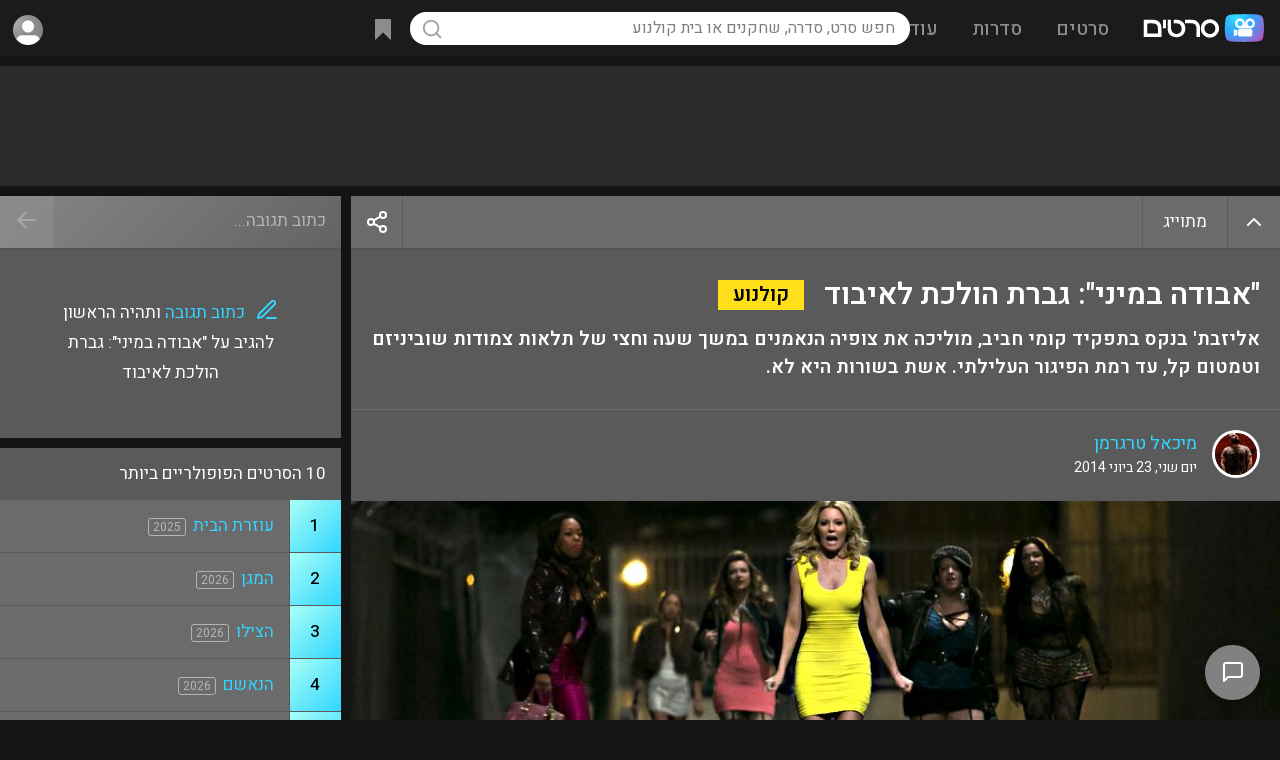

--- FILE ---
content_type: text/html; charset=UTF-8
request_url: https://www.sratim.co.il/viewnews.php?id=1689
body_size: 52923
content:
<!DOCTYPE html>
<html lang="he">
<head><!-- Google tag (gtag.js) -->
<script async src="https://www.googletagmanager.com/gtag/js?id=G-E5V7L0HXTM"></script>
<script>
  window.dataLayer = window.dataLayer || [];
  function gtag(){dataLayer.push(arguments);}
  gtag('js', new Date());
  gtag('config', 'G-E5V7L0HXTM');
</script><meta name="viewport" content="width=device-width, height=device-height, initial-scale=1, maximum-scale=5, user-scalable=1">
<meta name="theme-color" content="#169dff">
<link rel="apple-touch-icon" sizes="180x180" href="/apple-touch-icon.png">
<link rel="icon" type="image/png" sizes="32x32" href="/favicon-32x32.png">
<link rel="icon" type="image/png" sizes="16x16" href="/favicon-16x16.png">
<link rel="manifest" href="/site.webmanifest">
<title>&quot;אבודה במיני&quot;: גברת הולכת לאיבוד - חדשות קולנוע - סרטים</title><meta name="rating" content="general"><meta name="robots" content="index,follow"><meta name="robots" content="index,all"><meta name="classification" content="movies,entertainment,tickets,dvd,games,video,merchandise,stores,purchase"><meta name="audience" content="all"><meta http-equiv="Organization" content="Sratim - The Israeli Movies and TV Shows Portal"><meta http-equiv="Author" content="Eliran Mishal, Sratim - The Israeli Movies and TV Shows Portal"><meta http-equiv="Distribution" content="Global"><meta http-equiv="Copyright" content="Sratim.co.il - The Israeli Movies and TV Shows Portal"><link rel="canonical" href="https://www.sratim.co.il/viewnews.php?id=1689"><style>html { height:100%; scroll-behavior:smooth;}body { min-height: 100%; margin:0; background:#141414; color:#fff; padding-top:56px; text-align:center; display:flex; flex-direction:column; justify-content:center; align-items: center;}.showerror { background:rgba(255,0,0,.15);}.showerror::after { left:0; width:22px; height:22px; line-height:22px; text-align:center; position: absolute; content: '!'; margin: 17px 19px; background:red; color:#fff; font-size:15px; font-weight:600; border-radius:22px; box-shadow:0px 1px 0px 1px rgba(0,0,0,.2);}.showerror.ltr::after { left:auto; right:0;}.noscroll { overflow:hidden;}.donotshow { display:none;}.tt-top, .tt-left, .tt-right { display:flex; position:relative;}* { box-sizing:border-box; font-family:'Heebo',arial; font-display:swap; outline:none; -moz-transition: all .2s; -webkit-transition: all .2s; transition: all .2s;}.ntran { transition:all 0s;}.slideshowimg { display:block; cursor:pointer; min-width:200px; min-height:200px; max-width:100%; max-height:calc(88vh - 120px); background:url('https://cdn.sratim.co.il/ui/loadingsearch.gif'), #3a3a3a; background-position:center center; background-size:50px 50px; background-repeat:no-repeat;}a { text-decoration:none; color:#30d6ff;}.acol { color:#30d6ff; cursor:pointer;}p { margin:0;}table, tr, td { padding:0; margin:0; border-spacing: 0; border-collapse: separate;}*::-webkit-scrollbar { width:12px; height:5px;}*::-webkit-scrollbar-track { border-radius: 8px; background:transparent;}*::-webkit-scrollbar-thumb { height: 56px; background-clip: content-box; background: rgba(255,255,255,.5);}.tinyscroll::-webkit-scrollbar { width:5px;}.tinyscroll::-webkit-scrollbar-track { border-radius:3px; background:transparent;}.tinyscroll::-webkit-scrollbar-thumb { background:rgba(255,255,255,.3);  border-radius:4px; cursor:pointer;}.alignopp { text-align:left;}.optionsisopen { opacity:1!important;}.addtowatchlist > .options { position: absolute; z-index: 10; right: 0; top: 100%; background: #069bda; color: #FFF; box-shadow:-2px 5px 5px rgb(0,0,0,.2); border-radius:2px; border-top-right-radius:0; overflow:hidden;}.addtowatchlist.selected.optionsisopen { background:url("[data-uri]") #fc25a0; background-size:24px 24px; background-position:center; background-repeat:no-repeat;}.title_cover_img .addtowatchlist > .options { width:100%; border-radius:0px; background: rgb(134,134,134); background: -moz-linear-gradient(-45deg, rgba(134,134,134,1) 0%, rgba(99,99,99,1) 100%); background: -webkit-linear-gradient(-45deg, rgba(134,134,134,1) 0%,rgba(99,99,99,1) 100%); background: linear-gradient(135deg, rgba(134,134,134,1) 0%,rgba(99,99,99,1) 100%); filter: progid:DXImageTransform.Microsoft.gradient( startColorstr='#868686', endColorstr='#636363',GradientType=1 ); font-size:14px;}.addtowatchlist.selected > .options > div.selected, .title_cover_img_watchlist_checked > .options > div.selected { background-color: #fc25a0;}.addtowatchlist > .options > div { white-space:nowrap; height:46px; line-height:46px; border-bottom:1px solid rgba(0,0,0,.1);}.title_cover_img .addtowatchlist > .options > div { height:40px; line-height:40px;}.addtowatchlist > .options > div > div:nth-child(1), .addtowatchlist > .options > div > div:nth-child(2) { display:inline-block; vertical-align:top;}.addtowatchlist > .options > div > div:nth-child(2) { padding-left:25px; font-size:15px;}.addtowatchlist > .options > div > div:nth-child(1) { width:46px; height:46px; background-repeat:no-repeat!important; background-position:center!important; background-size:22px 22px!important;}.title_cover_img .addtowatchlist > .options > div > div:nth-child(1) { width:40px; height:40px; background-size:24px!important;}.addtowatchlist > .options > div:hover { box-shadow:inset 0 0 0 100px rgba(0,0,0,.1); border-bottom:1px solid transparent;}.addtowatchlist > .options > div:last-of-type { border-bottom:0;}.title-rating .item-gauge__wrapper--huge, .title-rating-abs .item-gauge__wrapper--huge { --gauge-circle-size: 35px; --score-number-font-size: 35px; --score-container-padding: 0px;}.item-gauge__wrapper--huge { --gauge-circle-size: 30px; --score-number-font-size: 30px; --score-container-padding: 0px;}.item-gauge__wrapper { position: relative; display: flex; align-items: center; flex-direction: column; text-decoration: none; padding: var(--score-container-padding); --circle-border-width: 10; --transition-length: 1s; contain: content; will-change: opacity; margin-right:8px;}.title-rating-abs .item-gauge__wrapper { margin-right:0;}.item-gauge__wrapper--pass { color: #ffffff; fill: #5a5a5a; stroke: #31cdf6; float:left;}.item-gauge__svg-wrapper { position: relative; height: var(--gauge-circle-size);}.item-gauge { stroke-linecap: round; width: var(--gauge-circle-size); height: var(--gauge-circle-size);}.item-gauge-base { opacity: 0.1; stroke: var(--circle-background); stroke-width: var(--circle-border-width);}.item-gauge-arc { fill: none; stroke: var(--circle-color); stroke-width: var(--circle-border-width); animation: load-gauge var(--transition-length) ease forwards; animation-delay: 250ms;}.item-gauge__percentage { width: 100%; height: var(--gauge-circle-size); position: absolute; font-family: var(--report-font-family-monospace); font-size: calc(var(--gauge-circle-size)*0.37 + 1.3px); line-height: 0; text-align: center; top: calc(var(--score-container-padding) + var(--gauge-circle-size)/2);}.item-gauge__percentage:empty:before { content: '?'; color:rgba(255,255,255,.35);}.sicon { display:inline-block; vertical-align:top; width:24px; height:24px; line-height:30px; background-position:center center!important; background-size:contain!important; background-repeat:no-repeat;}.sicon-text { display:inline; vertical-align:top; margin-right:10px; line-height:30px;}.sicon-text u { text-decoration:none; color:#30d6ff;}.svgbg_black_left_arrow { background:url("[data-uri]"); }.svgbg_black_right_arrow { background:url("[data-uri]"); }.svgbg_blue_ticket { background:url("[data-uri]"); }.svgbg_blue_ticket_lrg { background:url("[data-uri]"); }.svgbg_blue_mail_lrg { background:url("[data-uri]"); }.svgbg_blue_heart_lrg { background:url("[data-uri]"); }.svgbg_blue_bookmark_lrg { background:url("[data-uri]"); }.svgbg_blue_star { background:url("[data-uri]"); }.svgbg_gray_star { background:url("[data-uri]"); }.svgbg_gold_star { background:url("[data-uri]"); }.svgbg_black_star { background:url("[data-uri]"); }.svgbg_white_ticket { background:url("[data-uri]"); }.svgbg_white_play_circle { background:url("[data-uri]"); }.svgbg_white_plus { background:url("[data-uri]"); }.svgbg_white_plus_lrg { background:url("[data-uri]"); }.svgbg_plus_lrg { background:url("[data-uri]"); }.svgbg_white_check { background:url("[data-uri]"); }.svgbg_white_check_lrg { background:url("[data-uri]"); }.svgbg_white_check_light { background:url("[data-uri]"); }.svgbg_blue_play { background:url("[data-uri]"); }.svgbg_white_play { background:url("[data-uri]"); }.svgbg_white_pencil { background:url("[data-uri]"); }.svgbg_white_pencil_square { background:url("[data-uri]"); }.svgbg_blue_pencil_square { background:url("[data-uri]"); }.svgbg_blue_pencil_write { background:url("[data-uri]"); }.svgbg_white_photo { background:url("[data-uri]"); }.svgbg_white_arrowdown { background:url("[data-uri]"); }.svgbg_white_backarrow { background:url("[data-uri]"); }.svgbg_white_x { background:url("[data-uri]"); }.svgbg_white_fb { background:url("[data-uri]"); }.svgbg_color_google { background:url("[data-uri]"); }.svgbg_white_youtube { background:url("[data-uri]"); }.svgbg_purple_award { background:url("[data-uri]"); }.svgbg_white_thumbup { background:url("[data-uri]"); }.svgbg_white_thumbdown { background:url("[data-uri]"); }.svgbg_white_more { background:url("[data-uri]"); }.svgbg_white_share { background:url("[data-uri]"); }.svgbg_rank_up { background:url("[data-uri]"); }.svgbg_rank_down { background:url("[data-uri]"); }.svgbg_rank_nochange { background:url("[data-uri]"); }.svgbg_white_heart { background:url('[data-uri]'); }.svgbg_white_bell { background:url('[data-uri]'); }.svgbg_blue_bell { background:url('[data-uri]'); }.svgbg_white_bookmark { background:url('[data-uri]'); }.svgbg_white_eye { background:url('data:image/svg+xml,%3Csvg xmlns="http%3A%2F%2Fwww.w3.org%2F2000%2Fsvg" width="1em" height="1em" preserveAspectRatio="xMidYMid meet" viewBox="0 0 24 24"%3E%3Cg fill="none" stroke="white" stroke-linecap="round" stroke-linejoin="round" stroke-width="1.75"%3E%3Cpath d="M15 12a3 3 0 1 1-6 0a3 3 0 0 1 6 0Z"%2F%3E%3Cpath d="M2.458 12C3.732 7.943 7.523 5 12 5c4.478 0 8.268 2.943 9.542 7c-1.274 4.057-5.064 7-9.542 7c-4.477 0-8.268-2.943-9.542-7Z"%2F%3E%3C%2Fg%3E%3C%2Fsvg%3E'); }.svgbg_white_uneye { background:url('data:image/svg+xml,%3Csvg xmlns="http%3A%2F%2Fwww.w3.org%2F2000%2Fsvg" width="1em" height="1em" preserveAspectRatio="xMidYMid meet" viewBox="0 0 24 24"%3E%3Cpath fill="none" stroke="white" stroke-linecap="round" stroke-linejoin="round" stroke-width="1.75" d="M13.875 18.825A10.05 10.05 0 0 1 12 19c-4.478 0-8.268-2.943-9.543-7A9.97 9.97 0 0 1 4.02 8.971m5.858.908a3 3 0 1 1 4.243 4.243M9.878 9.878l4.242 4.242M9.88 9.88L6.59 6.59m7.532 7.532l3.29 3.29M3 3l3.59 3.59m0 0A9.953 9.953 0 0 1 12 5c4.478 0 8.268 2.943 9.543 7a10.025 10.025 0 0 1-4.132 5.411m0 0L21 21"%2F%3E%3C%2Fsvg%3E'); }.svgbg_white_trash { background:url('data:image/svg+xml,%3Csvg xmlns="http%3A%2F%2Fwww.w3.org%2F2000%2Fsvg" width="1em" height="1em" preserveAspectRatio="xMidYMid meet" viewBox="0 0 24 24"%3E%3Cpath fill="none" stroke="white" stroke-linecap="round" stroke-linejoin="round" stroke-width="1.75" d="m19 7l-.867 12.142A2 2 0 0 1 16.138 21H7.862a2 2 0 0 1-1.995-1.858L5 7m5 4v6m4-6v6m1-10V4a1 1 0 0 0-1-1h-4a1 1 0 0 0-1 1v3M4 7h16"%2F%3E%3C%2Fsvg%3E'); }.svgbg_white_xws { background:url('data:image/svg+xml,%3Csvg xmlns="http%3A%2F%2Fwww.w3.org%2F2000%2Fsvg" width="1em" height="1em" preserveAspectRatio="xMidYMid meet" viewBox="0 0 24 24"%3E%3Cpath fill="none" stroke="white" stroke-linecap="square" stroke-linejoin="square" stroke-width="2" d="M6 18L18 6M6 6l12 12"%2F%3E%3C%2Fsvg%3E'); }.svgbg_white_filter { background:url('data:image/svg+xml,%3Csvg xmlns="http%3A%2F%2Fwww.w3.org%2F2000%2Fsvg" width="1em" height="1em" preserveAspectRatio="xMidYMid meet" viewBox="0 0 24 24"%3E%3Cpath fill="none" stroke="white" stroke-linecap="square" stroke-linejoin="square" stroke-width="2" d="M3 4a1 1 0 0 1 1-1h16a1 1 0 0 1 1 1v2.586a1 1 0 0 1-.293.707l-6.414 6.414a1 1 0 0 0-.293.707V17l-4 4v-6.586a1 1 0 0 0-.293-.707L3.293 7.293A1 1 0 0 1 3 6.586V4Z"%2F%3E%3C%2Fsvg%3E'); }.svgbg_black_filter { background:url('data:image/svg+xml,%3Csvg xmlns="http%3A%2F%2Fwww.w3.org%2F2000%2Fsvg" width="1em" height="1em" preserveAspectRatio="xMidYMid meet" viewBox="0 0 24 24"%3E%3Cpath fill="none" stroke="black" stroke-linecap="square" stroke-linejoin="square" stroke-width="2" d="M3 4a1 1 0 0 1 1-1h16a1 1 0 0 1 1 1v2.586a1 1 0 0 1-.293.707l-6.414 6.414a1 1 0 0 0-.293.707V17l-4 4v-6.586a1 1 0 0 0-.293-.707L3.293 7.293A1 1 0 0 1 3 6.586V4Z"%2F%3E%3C%2Fsvg%3E'); }.svgbg_ranking_arrow_up { background:url('[data-uri]'); }.svgbg_ranking_arrow_down { background:url('[data-uri]'); }.svgbg_white_arrow_down { background:url('[data-uri]'); }.svgbg_white_info { background:url("[data-uri]"); }.managebut { display:none!important; cursor:pointer; opacity:.5; float:left; position:relative; width:24px; height:24px; background-size:24px!important; background-repeat:no-repeat!important; background-position:center!important; border-radius:3px;}.post-box:hover .managebut, .review-box:hover .managebut, .links-container > div:hover .managebut { display:inline-block!important;}.photo_box_img:hover .managebut, .video_box_img_container_overlay:hover .managebut { position:absolute; top:5px; left:5px; display:inline-block!important;}.links-container > div .managebut { margin-top:4px; margin-right:10px;}.managebut:hover { opacity:1; box-shadow:inset 0 0 0 100px rgba(255,255,255,.1);}.managebut > div { display:none; position:absolute; line-height:normal; left:0; top:24px; background: rgb(134,134,134); background: -moz-linear-gradient(-45deg, rgba(134,134,134,1) 0%, rgba(99,99,99,1) 100%); background: -webkit-linear-gradient(-45deg, rgba(134,134,134,1) 0%,rgba(99,99,99,1) 100%); background: linear-gradient(135deg, rgba(134,134,134,1) 0%,rgba(99,99,99,1) 100%); box-shadow:0px 20px 20px rgba(0,0,0,.35); border-radius:3px; overflow:auto; max-height:97px;}.managebut:hover > div { display:inline-block;}.managebut > div > span { display:inline-block; cursor:pointer; color:#30d6ff; font-size:14px; white-space:nowrap; padding:0 10px!important; height:34px; line-height:34px; min-width:100px;}.managebut > div > span:hover { box-shadow:inset 0 0 0 100px rgba(255,255,255,.1);}.title-ranking-sm, .movietheater-ranking-sm { display:inline-block; vertical-align:top; margin-top:2px; width:18px; height:18px; background-size:100%; background-position:center center; margin-left:8px;}.movietheater-ranking-sm { margin-top:1px;}.title-ranking-change { display:inline-block; width:15px; height:11px; opacity:.5; background-position:center; background-size: 15px;}.opacity20per { opacity:.2;}.opacity30per { opacity:.3;}#footerloadtime { position:fixed; z-index:10; bottom:20px; left:calc(50% - 40px); width:70px; background: rgb(0,0,0); background: -moz-linear-gradient(90deg, rgba(0,0,0,0.4) 0%, rgba(0,0,0,0.7) 100%); background: -webkit-linear-gradient(90deg, rgba(0,0,0,0.4) 0%, rgba(0,0,0,0.7) 100%); background: linear-gradient(90deg, rgba(0,0,0,0.4) 0%, rgba(0,0,0,0.7) 100%); filter: progid:DXImageTransform.Microsoft.gradient(startColorstr="#000000",endColorstr="#000000",GradientType=1); border:2px solid rgba(255,255,255,.35); border-radius:5px; font-size:14px; color:rgba(255,255,255,.75); padding:8px 0; border-top-left-radius:0; border-bottom-left-radius:0; bottom:70px; left:-2px; opacity:.95;}#mainmenu { display:none; position:fixed; z-index: 12; top:0; left:0; right:0; bottom:0; text-align:right; background:rgba(20,20,20,.8);}#mainmenucb:checked+#mainmenu { display:block;}#header_container > tbody > tr > td:nth-child(1) { display:none; }#header_container > tbody > tr > td:nth-child(2) { width:30%; white-space:nowrap; }#header_container > tbody > tr > td:nth-child(3) { width:40%; text-align:center; white-space:nowrap; }#header_container > tbody > tr > td:nth-child(3) table td:nth-child(2) { width:56px; }#header_container > tbody > tr > td:nth-child(4) { width:30%; text-align:left; }.mainmenu_topbar { position:absolute; z-index:2; top:0; right:0; background-image:linear-gradient(220deg,#5a5a5a,#474747); box-shadow:0 0 0 1px rgba(0,0,0,.1); width:100%; max-width:300px; height:56px; float:right;}.mainmenu_align { display:inline-block; direction:rtl; width:100%;}.mainmenu_close { float:right; display: inline-block; width:56px; height:56px; cursor: pointer;}.mainmenu_close div { display: inline-block; background:url("[data-uri]"); background-color:#fff; background-position:center center; background-repeat:no-repeat; background-size:24px 24px; vertical-align: middle; text-align: center; width: 32px; height: 32px; margin: 12px 10px; border-radius: 20px;}.mainmenu_close svg { margin-top:5px; stroke:#000; width:24px; height:24px;}.mainmenu_sections { display:inline-block; direction:rtl; margin-top:56px; width:100%; max-width:300px; height:calc(100% - 56px); overflow:auto; text-align:right; background-image:linear-gradient(220deg,#5a5a5a,#474747);}.mainmenu_section { display:inline-block; vertical-align:top; width:calc(100%);}.mainmenu_section_option { padding:0 22px;}.mainmenu_section_option svg { width:24px; height:24px; display:inline-block; vertical-align:middle; margin-left:15px; stroke:#FFF; stroke-linecap:round; stroke-width:1.1; fill:transparent;}.mainmenu_section_option > div { display:inline-block; font-size:17px; font-weight:500; color:#FFF;}.mainmenu_section_option:hover { background:rgba(255,255,255,.1);}.mainmenu_section_options { padding:10px 0; border-bottom: 1px solid rgba(0,0,0,.1);}.mainmenu_section_options a { display:block; vertical-align:middle; height:38px; line-height:38px;}#header { position:fixed; z-index:11; direction:rtl; top:0; left:0; right:0; height:56px; background:#1b1b1b; text-align:center;}.header_shadow { box-shadow: 0 1px 0px 1px rgb(0,0,0,.05), 0 1px 4px 1px rgb(0,0,0,.35);}#header * { -webkit-user-select: none; -moz-user-select: none; -ms-user-select: none; -o-user-select: none; user-select: none; -webkit-tap-highlight-color:transparent;}.header_dsk_menu_option { display:inline-block; padding: 12px 0; height: 56px; line-height: 34px;}.header_dsk_menu_option > div:nth-child(1) { font-size:19px; font-weight:500; padding:0 17px; border-radius:17px; color:rgba(255,255,255,.5);}.header_dsk_menu_option:hover > div:nth-child(1) { background:rgba(255,255,255,.1); color:rgba(255,255,255,1);}.header_dsk_menu_option > div:nth-child(2) { position:absolute; z-index:10; display:none; padding-top:15px;}.header_dsk_menu_option:hover > div:nth-child(2) { display:block;}.header_dsk_menu_option > div:nth-child(2) > div { border-radius:12px; padding:25px; line-height:100%; background-image:linear-gradient(220deg,#5a5a5a,#474747); box-shadow:4px 22px 54px 0 rgba(0,0,0,0.35);}.header_dsk_menu_option > div:nth-child(2) > div > div { display:table-cell; width:150px;}.header_dsk_menu_option > div:nth-child(2) > div:nth-child(1) > div { width:200px;}.header_dsk_menu_option > div:nth-child(2) > div > div > div { color:rgba(255,255,255,.5); font-size:16px; padding:2px 5px 16px 5px;}.header_dsk_menu_option > div:nth-child(2) > div > div > a { display:block; padding:7px 5px; color:#FFF; font-size:17px; font-weight:100;}.header_dsk_menu_option > div:nth-child(2) > div > div:nth-child(1) > a { font-weight:500;}.header_dsk_menu_option > div:nth-child(2) > div > div > a:hover { color:#30d6ff;}.header_align { display:inline-block; text-align:center; width:100%; }#header_container { display:table; width:100%; vertical-align:top; height:56px; line-height:56px; text-align:right;}.header_menu_but { display:inline-block; cursor:pointer; vertical-align:top; text-align:center; width:56px; height:56px;}.header_menu_but div { display:inline-block; width:27px; height:27px; vertical-align:middle; background:url("[data-uri]"); background-repeat:no-repeat; background-position:center; opacity:.5; border-radius:20px;}.header_search_but { cursor:pointer; vertical-align:top; text-align:center; width:34px; height:34px; margin:11px 0 11px 11px; border-radius:20px;}.header_search_but svg { vertical-align:top; margin-top:6px; opacity:.5;}.header_menu_logo { display:inline-block; vertical-align:top; height:56px; width:100%; max-width:154px; background:url('https://cdn.sratim.co.il/ui/2021logo_wht.svg'); background-position:center center; background-size:121px; background-repeat:no-repeat;}.header_menu_search { position:relative; display:inline-block; vertical-align:top;}.header_menu_search_results { position:absolute; overflow:hidden; text-align:right; right:0; left:0; top:66px; height: auto; line-height: normal; background:#252525; border-radius:5px; vertical-align:top; color:#999; box-shadow:1px 1px 8px rgba(0,0,0,.75);}.header_menu_search_results_container { overflow-y:auto; max-height:500px;}.header_menu_search_results_container .search_result { min-height:28px; border-bottom:1px solid rgba(255,255,255,.05);}.header_menu_search_results_container a:last-of-type .search_result { border-bottom:0;}.header_menu_search_results_loading { background:url('https://cdn.sratim.co.il/ui/loadingsearch.gif'); background-position:center center; background-size:contain; background-repeat:no-repeat; height:46px;}.header_menu_search_results_type { height:46px; line-height:46px; padding:0 12px; text-align:center;}.search_overlay { display:none; position:absolute; background:rgba(0,0,0,0); top:0; bottom:0; left:0; right:0; z-index:10;}.search_empty { padding:15px; font-size:14px; text-align:center;}.search_result { padding:8px;}.search_result:hover, a:focus .search_result { background:rgba(255,255,255,.1);}.search_result_title_cover_img_container { display:inline-block; width:100%; max-width:48px; max-height:71px; vertical-align:top;}.search_result_title_cover_img { position:relative; display:inline-block; width:100%; padding-top:147.7%!important; background-position:center center!important; background-repeat:no-repeat!important; background-size:cover!important; box-shadow:inset 0 0 0 200px rgba(0,0,0,0), inset 0 0 0 1px rgba(255,255,255,.2);}.search_result_title_mt_cover_img { background-size:contain!important;}.search_result_title_cover_info { display:inline-block; vertical-align:top; padding:1px 12px 1px 3px; width:calc(100% - 50px);}.search_result_title_cover_info_name { display:inline-block; padding-left:8px; font-size:17px;}.title-icon-service { display:inline-block; vertical-align:middle; width:24px; height:24px; background-size:contain; margin-right:5px;}.search_result_title_cover_info .title-icon-service { float:left;}.search_result_title_cover_icon, .search_result_title_cover_actors, .search_result_title_cover_genre { font-size:14px; color:rgba(255,255,255,.5); width:calc(100%); white-space: nowrap; overflow: hidden; text-overflow: ellipsis;}.search_result_title_cover_genre { font-size:12px;}.search_result_title_cover_icon { display:inline-block; direction:ltr; vertical-align:middle; width:auto; color:rgba(255,255,255,.4); border:1px solid rgb(255 255 255 / .4); border-radius:3px; padding:0 3px; font-size:11px; height:16px; line-height:15px; margin-left:4px;}.searchmob_container { display:none; position:fixed; z-index:11; top:0; left:0; right:0; height:56px; background:#323232;}.searchmob_container input { width:100%; background:transparent; direction:rtl; font-size:17px; padding:0 15px; height:55px; color:#FFF;}.searchmob_close { position:absolute; top:0; left:0; height:56px; width:56px; padding-top:16px; text-align:center;}#footer { flex-shrink: 0; width:100%; background-size:cover!important; background-position:top center!important; display:block; text-align:center; vertical-align:top; min-height:300px;}#footer > div { display:inline-grid; width:100%; min-height:300px;}#footer > div > div { display: inline-block; justify-content: center; align-items: center;}#footer > div > div:nth-child(1) { padding-top:40px;}#footer > div > div:nth-child(2) { padding-bottom:20px;}#footer > div > div:nth-child(3) { padding-bottom:50px;}.footer_icons { display:inline-block; direction:ltr; width:100%;}.footer_icons > a { display:inline-block; width:58px; height:58px; padding:10px; margin:10px 5px; border-radius:100%;}.footer_icons > a > svg { margin-top:3px; width:32px; height:32px; fill:#FFF;}.footer_links, .footer_lngs, .footer_copy { direction:rtl;}.footer_links { margin:5px;}.footer_links a { font-size:17px; display:inline-block; margin:10px;}.footer_lngs a, .footer_lngs b { display:inline-block; margin:12px 8px; font-size:14px;}.footer_lngs b { text-decoration:underline;}.footer_copy { opacity:.75; font-size:15px;}.gray-manage-but { cursor:pointer; display:inline-block; font-size:14px; height:32px; line-height:32px; padding:0 12px; color:#FFF!important; background:rgba(0,0,0,.25); margin:0 0 4px 4px;}.gray-manage-but:hover { background:rgba(0,0,0,.35);}.user-icons > input[type=radio] { display:none;}.user-icons > input[type=radio]+label { display:inline-block; position:relative; cursor:pointer; vertical-align:top; margin: 7px; width:calc(20% - 14px); aspect-ratio: 1 / 1; box-sizing: border-box; opacity:.3; background-size:cover!important; background-repeat:no-repeat!important; background-position:center!important; border-radius:150px; box-shadow:0 0 0 3px rgba(255,255,255,1);}.user-icons > input[type=radio]:checked+label, .user-icons > input[type=radio]+label:hover { opacity:1; filter:none; box-shadow:0 0 0 3px rgba(255,255,255,1);}input[type=text],input[type=password] { border:0; outline-width:0;}input::placeholder { color: rgba(0,0,0,.5); opacity: 1; }input:-ms-input-placeholder { color: rgba(0,0,0,.5); }input::-ms-input-placeholder { color: rgba(0,0,0,.5); }input[type=text]:focus,input[type=password]:focus,select:focus,textarea:focus { box-shadow: 0px 0px 0px 2px #00b2ed; transition: box-shadow .35s, border .35s; -ms-transition: box-shadow .35s, border .35s; -moz-transition: box-shadow .35s, border .35s; -webkit-transition: box-shadow .35s, border .35s; -o-transition: box-shadow .35s, border .35s; outline: none;}.mcontainer select:has(option:checked[value='']), .mcontainer input[type=text]:invalid { box-shadow:0px 0px 0px 2px #ffeb3b; background:rgba(255,255,0,.15);}#search { background:url("[data-uri]"),rgba(255,255,255,1); background-size:22px 22px; background-repeat:no-repeat; background-position:11px center; border-radius:20px; color:#000; height:33px; line-height:33px; font-size:16px; padding:0 15px; width:30vw; min-width:500px;}#search:focus, #search:hover { background-color:white; box-shadow:0 0 8px 0px rgb(48, 214, 254), 0 0 0 2px rgb(48, 214, 254)!important;}.header_menu_mycontent { position:relative; display:inline-block; white-space:nowrap; vertical-align:middle; cursor:pointer; height:56px; font-size:15px;}.header_menu_mycontent > div { display:inline-block; border-radius:20px; height:34px; padding:0 8px; margin:11px 7px;}.header_menu_mycontent .header_menu_mycontent_icon { display:inline-block; width:24px; height:24px; vertical-align:top; margin:5px 0; opacity:.5;}.header_menu_mycontent_counter { display:inline-block; color:#FFF; vertical-align:top; height:20px; line-height:21px; padding:0 6px; font-weight:500; background: #fc25a0; margin-top:7px; margin-right:6px; border-radius: 10px;}.header_menu_mycontent_counter:empty { display:none;}.header_menu_user { display:inline-block; position:relative; white-space:nowrap; cursor:pointer; height:56px; line-height:56px; width:56px; text-align:center; font-size:15px; font-weight:500;}.header_menu_user > input[type=checkbox] { display:none;}#usermenu:checked+.usermenu_container { display:block;}.header_menu_user .header_menu_arrow { opacity:.5; display:inline-block; width:24px; height:24px; background:url("[data-uri]"); margin:5px;}.header_menu_user_guest { display:inline-block; position:relative; cursor:pointer; float:left; height:34px; line-height:33px; font-size:14px; font-weight:bold; margin:11px 0; padding:0 8px; border-radius:4px;}.usermenu_container { display:none; position:absolute; top:56px; left:0; width:330px; padding:0; background:#252525; box-shadow:1px 1px 8px rgba(0,0,0,.3); border-radius:5px; overflow:auto; max-height:500px; text-align:right;}.usermenu_container > a > div, .usermenu_container > div { padding:0 15px; font-size:15px; font-weight:normal; height:38px; line-height:38px; border-bottom:1px solid rgba(255,255,255,.05);}.usermenu_container .firstopt { padding:0 15px; height:42px; line-height:42px; border-bottom:1px solid rgba(255,255,255,.05); background:rgba(255,255,255,.1);}.usermenu_container > a:last-of-type > div { border-bottom:0;}.usermenu_container .header_usermenu_option_username { font-size:16px; white-space:nowrap; overflow:hidden; text-overflow:ellipsis;}.usermenu_container .header_usermenu_option_useremail { color:rgba(255,255,255,.5); float:left; font-size:13px; white-space:nowrap; overflow:hidden; text-overflow:ellipsis; max-width:50%;}.header_menu_user_icon { display:inline-block; vertical-align:middle; background:url("https://cdn.sratim.co.il/images/users/ui/g_med.jpg"),#8d8d8d; background-position:center; background-size:cover; background-repeat:no-repeat; width:30px; height:30px; margin:4px; border-radius:34px;}.header_menu_user_icon svg { width:24px; height:23px; margin:2px 1px 2px 1px!important; stroke:#333;}.header_menu_user_text { display:inline-block; vertical-align:top; margin:0 5px; white-space: nowrap; overflow: hidden; text-overflow: ellipsis; max-width:100px; direction:ltr;}.header_menu_user svg { display:inline-block; margin:5px;}#content_container { position:relative; flex: 1 0 auto; direction:rtl; width:100%; text-align:center;}.content_container_addtopspace { padding-top:20px;}#content_container_width { display:inline-block; flex: 1 0 auto; width:calc(100%); max-width:1430px; text-align:right;}.content_container_padding { padding:15px;}.news_box { display:inline-block; margin:5px; width:calc(100% / 5 - 10px);}.news_box_container { position:relative; display:inline-block; width:100%; padding-top: 155%; background: #828282; background: -moz-linear-gradient(-45deg, #828282 0%, #686868 100%); background: -webkit-linear-gradient(-45deg, #828282 0%,#686868 100%); background: linear-gradient(135deg, #828282 0%,#686868 100%); filter: progid:DXImageTransform.Microsoft.gradient( startColorstr='#828282', endColorstr='#686868',GradientType=1 ); background-position:center center!important; background-size:100% 100%!important; box-shadow:inset 0 0 100px 200px rgba(0,0,0,.0); transition:all 5s!important; }.news_box_bg { position:absolute; top:0; right:0; left:0; bottom:0; background: rgb(0,0,0); background: -moz-linear-gradient(180deg, rgba(0,0,0,0.5) 0%, rgba(0,0,0,0.2) 10%, rgba(0,0,0,0) 30%, rgba(0,0,0,0.25) 50%, rgba(0,0,0,0.75) 70%); background: -webkit-linear-gradient(180deg, rgba(0,0,0,0.5) 0%, rgba(0,0,0,0.2) 10%, rgba(0,0,0,0) 30%, rgba(0,0,0,0.25) 50%, rgba(0,0,0,0.75) 70%); background: linear-gradient(180deg, rgba(0,0,0,0.5) 0%, rgba(0,0,0,0.2) 10%, rgba(0,0,0,0) 30%, rgba(0,0,0,0.25) 50%, rgba(0,0,0,0.75) 70%); filter: progid:DXImageTransform.Microsoft.gradient(startColorstr="#000000",endColorstr="#000000",GradientType=1); box-shadow:inset 0 0 0 1px rgba(255,255,255,.35);}.news_box_top { position:absolute; top:16px; right:16px; left:16px; height:37px; line-height:37px;}.news_box_ranking_from { float:left; display:inline-block; vertical-align:top; color:rgba(255,255,255,.5); font-size:13px; font-weight:300; margin:2px;}.news_box_ranking_star { float:left; display:inline-block; margin:2px 6px 2px 2px; width:24px; height:24px;}.news_box_ranking_at { float:left; display:inline-block; vertical-align:top; color:#FFF; font-size:20px;}.news_box_top .news_box_ranking_at, .news_box_top .news_box_ranking_from { line-height:32px;}.news_box_bottom { position:absolute; bottom:45px; right:20px; left:20px;}.news_box_bottom_text { margin-bottom:15px; font-size:27px; font-weight:500; line-height:110%; color:#FFF;}.news_box_bottom_text_large { display:none; font-size:15px; overflow: hidden; text-overflow: ellipsis; padding:5px;}.news_box_bottom_cat { position:absolute; right:20px; bottom:20px; color:#000; background:#ffde1a; padding:0 15px; font-size:18px; font-weight:500;}.user_icon_circle { display:inline-block; vertical-align:top; width:33px; height:33px; background: #666666; background-position:center center!important; background-size:contain!important; border:2px solid #FFF; border-radius:33px;}.section_title { display:table; width:100%; padding:40px 5px 8px 5px; font-size:23px;}.section_menu_sticky * { -webkit-user-select: none; -moz-user-select: none; -ms-user-select: none; -o-user-select: none; user-select: none;}.section_menu_sticky { padding:15px 5px; position:sticky; z-index:4; display:block; width:100%; top:56px; background:#141414; white-space:nowrap;}.section_menu_sticky::-webkit-scrollbar { display: none;}.section_menu_sticky h1, .section_menu_sticky span { display:inline-block; font-size:17px; font-weight:500; padding:0; margin:0;}.section_menu_sticky > div { position:relative; cursor:pointer; display:inline-block; background-color:#717171; padding:0 15px 0 48px; height:38px; line-height:38px; background-size:24px!important; background-repeat:no-repeat!important; background-position:12px 7px!important; margin-left:10px;}.section_menu_sticky > div:hover > div { display:inline-block;}.section_menu_sticky > div:last-of-type { margin-left:0;}.section_menu_sticky > div:hover { box-shadow:inset 0 0 100px rgba(255,255,255,.1);}.section_menu_sticky > div > div { display:none; position:absolute; z-index:3; right:0; top:38px; background: rgb(134,134,134); background: -moz-linear-gradient(-45deg, rgba(134,134,134,1) 0%, rgba(99,99,99,1) 100%); background: -webkit-linear-gradient(-45deg, rgba(134,134,134,1) 0%,rgba(99,99,99,1) 100%); background: linear-gradient(135deg, rgba(134,134,134,1) 0%,rgba(99,99,99,1) 100%); min-width:100%; max-height:400px; overflow:auto; box-shadow:0px 20px 20px rgba(0,0,0,.35);}.section_menu_sticky > div > div > input { display:none;}.section_menu_sticky > div > div > label { cursor:pointer; display:block; font-size:16px; height:38px; line-height:38px; padding:0 12px 0 35px; white-space:nowrap;}.section_menu_sticky > div > div > label:hover { box-shadow:inset 0 0 0 100px rgba(255,255,255,.1);}.section_menu_sticky > div > div > input:checked+label { background:#30d6ff; color:#717171;}.section_title h2 { display:inline-block; margin:0; padding:0; font-size:23px; font-weight:400; white-space:nowrap; color:#FFF;}.section_title_text { display:table-cell; vertical-align:top; padding-left:20px;}.section_title_related_links { display:flex; flex-wrap: nowrap;  vertical-align:top; overflow-x:auto; text-align:left; float:left;}.section_title_related_links::-webkit-scrollbar { height:0;}.section_title_link { display:inline-block; font-size:16px; margin-top:8px; margin-right:15px;}.titlelist { position:relative; z-index:1; margin-bottom:50px;}.titlelist-noresults { text-align:center; font-size:17px; font-weight:300; color:#999; background:#5a5a5a; padding:30px; margin:5px;}.section_title_related_links a { flex: 0 0 auto; color:#FFF;}.section_title_related_links a:first-child { margin-right:0!important;}.section_flex { display:flex; align-items:center; justify-content: center; margin:5px; background:#5a5a5a; text-align:center;}.section_flex > div { flex:1; text-align:right;}.section_mycontent_icon { display:inline-block; width:55px; height:55px; background-size:24px; background-repeat:no-repeat; background-position:center; opacity:.5;}.section_flex_mycontent > div > div:nth-child(1) { vertical-align:middle;}.section_flex_mycontent > div > div:nth-child(2) { display:inline-block; font-size:18px; }.section_watchlist_flex_but { float:left; display:inline-block; cursor:pointer; padding:0 20px; height:55px; line-height:55px; color:#FFF; font-size:17px; font-weight:500; border-right:1px solid #1b1b1b;}.section_watchlist_flex_but:hover { box-shadow:inset 0 0 0 500px rgba(0,0,0,.1);}.section_flex_but { display:inline-block; cursor:pointer; padding:0 20px; height:34px; line-height:34px; background:#fc25a0; color:#FFF; font-size:17px; font-weight:500; border-radius:4px; box-shadow:0 1px 0 1px rgba(0,0,0,.25);}.section_content { position:relative;}.section_content_container { white-space:nowrap; overflow-x:auto; overflow-y:hidden; scrollbar-width: none;}.section_content_container * { white-space:normal;}.section_content_slide { white-space:nowrap; transform:translate(0px,0px);}.section_content_container::-webkit-scrollbar { width: 0 !important; height: 0!important; }.section_content_container { overflow: -moz-scrollbars-none; -ms-overflow-style: none; }.section_arrow_next, .section_arrow_previous { position:absolute; display:inline-block; cursor:pointer; top:0; bottom:0; margin-top:auto; margin-bottom:auto; height:100px; left:-7px; width:25px; background:rgba(0,0,0,1); box-shadow:inset 0 0 0 2px rgba(255,255,255,.5), 0 0 10px 0px rgba(0,0,0,.5); border-radius:4px;}.section_arrow_next > div { display:inline-block; width:30px; height:30px; background:url("[data-uri]"); background-size:30px 30px; background-repeat:no-repeat; background-position:center center;}.section_arrow_previous > div { display:inline-block; width:30px; height:30px; background:url("[data-uri]"); background-size:30px 30px; background-repeat:no-repeat; background-position:center center;}.section_arrow_previous { left:auto; right:-7px;}.section_content_type_titles .section_arrow_next, .section_content_type_titles .section_arrow_previous { top:30%; bottom:59%;}.section_content_type_videos .section_arrow_next, .section_content_type_videos .section_arrow_previous { top:21%; bottom:50%; height:60px;}.section_content_type_people .section_arrow_next, .section_content_type_people .section_arrow_previous { top:32%; bottom:38%;}.section_content_type_photos .section_arrow_next, .section_content_type_photos .section_arrow_previous { top:32%; bottom:32%;}.section_arrow_next > div, .section_arrow_previous > div { width: 100%; height: 100%; opacity:.5;}.title_cover_img_watchlist > div:nth-child(1), .title_cover_img_watchlist_checked > div:nth-child(1) { opacity:.5; position:absolute; z-index:1; display:inline-block; width:39px; top:-27px; right:0; height: 89px; overflow:hidden; font-size:46px;}.title_cover_img_watchlist > div:nth-child(1):before, .title_cover_img_watchlist_checked > div:nth-child(1):before, .title_cover_img_watchlist > div:nth-child(1):after, .title_cover_img_watchlist_checked > div:nth-child(1):after { content:''; display:block; position:absolute; left:-39px; border-top:.5em solid transparent; border-right:1em solid transparent; border-bottom:1em solid #FFF; border-left:1em solid transparent; transform:rotate(-43deg);}.title_cover_img_watchlist > div:nth-child(1):after, .title_cover_img_watchlist_checked > div:nth-child(1):after { transform:rotate(43deg); margin-left:23px;}.title_cover_img_watchlist > div:nth-child(2), .title_cover_img_watchlist_checked > div:nth-child(2) { opacity: .75; position: absolute; z-index:2; display: inline-block; width: 37px; top: -23px; right: 1px; margin-bottom: 0px; height: 85px; overflow: hidden; font-size: 43px;}.title_cover_img_watchlist > div:nth-child(2):before, .title_cover_img_watchlist_checked > div:nth-child(2):before, .title_cover_img_watchlist > div:nth-child(2):after, .title_cover_img_watchlist_checked > div:nth-child(2):after { content:' '; display:block; position:absolute; left:-38px; border-top:.5em solid transparent; border-right:1em solid transparent; border-bottom:1em solid #fc25a0; border-left:1em solid transparent; transform:rotate(-45deg);}.title_cover_img_watchlist > div:nth-child(2):after, .title_cover_img_watchlist_checked > div:nth-child(2):after { transform:rotate(45deg); margin-left:25px;}.title_cover_img_watchlist[watchstatus="1"] > div:nth-child(2), .title_cover_img_watchlist_checked[watchstatus="1"] > div:nth-child(2), .title_cover_img_watchlist[watchstatus="0"] > div:nth-child(2), .title_cover_img_watchlist_checked[watchstatus="0"] > div:nth-child(2) { opacity:1;}.title_cover_img_watchlist[watchstatus="1"] > div:nth-child(2):before, .title_cover_img_watchlist_checked[watchstatus="1"] > div:nth-child(2):before, .title_cover_img_watchlist[watchstatus="1"] > div:nth-child(2):after, .title_cover_img_watchlist_checked[watchstatus="1"] > div:nth-child(2):after { border-bottom:1em solid #fc25a0;}.title_cover_img_watchlist[watchstatus="2"] > div:nth-child(2):before, .title_cover_img_watchlist_checked[watchstatus="2"] > div:nth-child(2):before, .title_cover_img_watchlist[watchstatus="2"] > div:nth-child(2):after, .title_cover_img_watchlist_checked[watchstatus="2"] > div:nth-child(2):after,.title_cover_img_watchlist[watchstatus="3"] > div:nth-child(2):before, .title_cover_img_watchlist_checked[watchstatus="3"] > div:nth-child(2):before, .title_cover_img_watchlist[watchstatus="3"] > div:nth-child(2):after, .title_cover_img_watchlist_checked[watchstatus="3"] > div:nth-child(2):after { border-bottom:1em solid #5a5a5a;}.title_cover, .title_load { position:relative; overflow:hidden; display:inline-block; vertical-align:top; margin:5px; width:calc(100% / 7 - 10px);}.adspace-browse { position:relative; overflow:hidden; display:block; vertical-align:top; margin:5px; width:calc(100% - 10px); text-align:center;}.adspace-browse > .adsbygoogle { position:relative; width:728px; height:90px; vertical-align:top; text-align:center;}.adspace-header { max-width:1430px; margin:10px 0; text-align:center; background:rgba(255,255,255,.1);}.adspace-header > .adsbygoogle { height:120px;} .movietheater_box { position:relative; overflow:hidden; display:inline-block; vertical-align:top; margin:5px; width:calc(100% / 7 - 10px); text-align:center;}.title_load > div { padding-top:147.7%; padding-bottom:79px; background:#5a5a5a; animation: loadingbg 1.5s infinite linear;}@keyframes loadingbg { 0% {background:#242424;} 50% {background:#3a3a3a;} 100% {background:#242424;}}.title_cover_img { position:relative; width:100%; padding-top:148%; background-position:center center!important; background-repeat:no-repeat!important; background-size:cover!important; box-shadow:inset 0 0 0 1px rgba(255,255,255,.35), inset 0 0 0 0 transparent;}.title_cover > a > img { width:100%; height:auto; position:absolute; top:0;}.movietheater_box_img { position:relative; width:100%; padding-top:147.7%; background-position:center 47%!important; background-repeat:no-repeat!important; background-color:#FFF; background-size:60%!important; box-shadow:inset 0 0 0 1px rgba(255,255,255,.35), inset 0 0 0 0 transparent;}.movietheater_box_img div, .movietheater_cover div { position:absolute; color:#124d92; font-size:20px; font-weight: 500; left: 50%; bottom:26%; transform: translate(-50%, 0); white-space:nowrap;}.movietheater_box_info { padding:6px; background:#717171; text-overflow:ellipsis; color:#FFF; font-size:15px; font-weight:500;}.movietheater_box_text { display:inline-block; overflow:hidden; vertical-align:top; white-space:nowrap; text-overflow:ellipsis; max-width:calc(100%);}.title_cover_img_watchlist { opacity:0;}.title_cover_img_watchlist, .title_cover_img_watchlist_checked { position:absolute; top:0; right:0; left:0;}.title_cover_img_watchlist > div:nth-child(3), .title_cover_img_watchlist_checked > div:nth-child(3) { position:absolute; z-index:3; width:40px; height:44px; background-size:24px; background-repeat:no-repeat; background-position:center; top:0; right:0;}.title_cover_img_watchlist_checked div:nth-child(3) { background-size:24px; background-position:center; background-repeat:no-repeat;}.title_cover_img_watchlist_checked div:nth-child(3).svgbg_white_thumbup { background-position:center 9px!important;}.title_cover_img_watchlist_checked div:nth-child(3).svgbg_white_thumbdown { background-position:center 11px!important;}.title-icon, .title-icon-filled, .title-icon-imdb { display: inline-block; font-size: 12px; padding: 0 4px; text-align: center; min-width: 17px; border: 1px solid #FFF; border-radius: 3px; height: 18px; line-height: 17px; margin-left: 5px; opacity: .5;}.title-icon-filled { background:#FFF; color:#5a5a5a;}.title-icon-filled-imdb { background:#FFF; color:#5a5a5a;}.watchlist-empty > div { display:table-cell; vertical-align:top; padding:30px;}.watchlist-empty > div:nth-child(1) { width:25%; background-position:center center; background-size: 50% 50%; background-repeat:no-repeat;}.watchlist-empty > div:nth-child(2) { width:75%; text-align:right; color:#fff; font-size:15px;}.watchlist-row a { margin-left:10px;}.watchlist-row .title-icon { line-height:18px; color:#fff; opacity:.5;}.title-extra { font-size:13px;}.watchlist-row > div:nth-child(3) { text-align:left!important; padding-left:18px!important;}.title_cover_soon { text-align:center; padding:5px; font-size:15px; font-weight:500; background:rgb(169, 255, 247); background:-moz-linear-gradient(-45deg, rgba(169, 255, 247,1) 0%, rgba(48, 214, 254,1) 100%); background:-webkit-linear-gradient(-45deg, rgba(169, 255, 247,1) 0%,rgba(48, 214, 254,1) 100%); background:linear-gradient(135deg, rgb(169, 255, 247) 0%,rgb(48, 214, 254) 100%); filter:progid:DXImageTransform.Microsoft.gradient( startColorstr='#fbfe30', endColorstr='#ffc430',GradientType=1 ); color:#5a5a5a;}.title_cover_tickets { text-align:center; padding:5px; font-size:15px; font-weight:500; background: rgb(255,120,30); background: rgb(255,145,28); background: -moz-linear-gradient(90deg, rgba(255,145,28,1) 0%, rgba(255,92,30,1) 100%); background: -webkit-linear-gradient(90deg, rgba(255,145,28,1) 0%, rgba(255,92,30,1) 100%); background: linear-gradient(90deg, rgba(255,145,28,1) 0%, rgba(255,92,30,1) 100%); filter: progid:DXImageTransform.Microsoft.gradient(startColorstr="#ff911c",endColorstr="#ff5c1e",GradientType=1); color:#FFF;}.title_cover_ranking { position:relative; text-align:center; padding:5px; font-size:15px; font-weight:500; color:#000; background: rgb(169,255,247); background: -moz-linear-gradient(135deg, rgba(169,255,247,1) 0%, rgba(48,214,254,1) 100%); background: -webkit-linear-gradient(135deg, rgba(169,255,247,1) 0%, rgba(48,214,254,1) 100%); background: linear-gradient(135deg, rgba(169,255,247,1) 0%, rgba(48,214,254,1) 100%); filter: progid:DXImageTransform.Microsoft.gradient(startColorstr="#a9fff7",endColorstr="#30d6fe",GradientType=1);}.title_cover_ranking .title-ranking-change { width:11px; height:9px; background-size:12px; opacity:.5;}.title_cover_ranking .title-ranking-desc { display:inline-block; border-right:1px solid rgba(0,0,0,.15); margin-right:11px; padding-right:11px; font-size:13px; color:rgba(0,0,0,.5); height:18px; line-height:18px; vertical-align:top; margin-top:2px;}.title_cover_info { position:relative; background: #717171; padding:9px 0 8px 0;}.title_cover_info .item-gauge__wrapper--pass, .title_cover_info_s .item-gauge__wrapper--pass { margin-left:8px;}.title_cover_info_s { position:relative; height:47px; background: #717171; padding:9px 0;}.title_cover_info_name, .title_cover_info_name_mt { font-size:17px; line-height:17px;}.title_cover_info_name a { display:flex; flex-wrap: wrap; white-space: nowrap; -webkit-mask-image: -webkit-gradient(linear, calc(20%) center, calc(0%) center, from(rgba(0,0,0,1)), to(rgba(0,0,0,0))); color:#FFF;}.title_cover_info_name_mt a { color:#FFF;}.title_cover_info_name_flow { display:inline-block; position:relative; animation: 3s ease 0s infinite alternate movename;}.title_cover_info_name a > div { padding:6px 10px 6px 5px; white-space:nowrap;}.title_cover_info_name a > div > div { display: inline-block; font-size: 12px; padding: 0 4px; text-align: center; margin-right:3px; min-width: 17px; border: 1px solid #FFF; border-radius: 3px; height: 18px; line-height: 17px; margin-left: 5px; opacity: .5;}@keyframes movename { 0%, 25% { will-change:transform, left, right; transform: translateX(0%); right: 0; left: 100%; } 75%, 100% { will-change:transform, left, right; transform: translateX(100%); right:100%;  left: 0; }}.title_cover_info_button { margin:12px 8px 0 8px; font-size: 14px; height: 31px; background:rgba(255,255,255,.1); text-align: center;}.title_cover_info_button .title_cover_info_button_play { display:inline-block; width:24px; height:24px; background:url("[data-uri]"); vertical-align:top; margin-top:3px; margin-left:5px; fill:#30d6ff;}.title_cover_info_button .title_cover_info_button_ticket { display:inline-block; width:24px; height:24px; background:url("[data-uri]"); vertical-align:top; margin-top:3px; margin-left:5px; fill:#30d6ff;}.title_cover_info_button_text { display:inline-block; vertical-align:top; margin-top:4px; color:#30d6ff;}.g-res-menu-paging { margin:50px 20px; text-align:center;}.g-res-menu-paging > a, .g-res-menu-paging > b { display:inline-block; padding:0 11px; height:32px; line-height:32px; background:#5a5a5a; color:#FFF; font-size:17px; font-weight:500; margin:3px;}.g-res-menu-paging > b { background:#FFF; color:#272727; cursor:default;}.g-res-menu-paging > a:hover { background:#30d6ff; color:#272727;}.tscircle { float:left; position:relative; margin-right:5px;}.tscirclecontainer { position:absolute; direction:ltr; top:8px; left:1px; right:0; text-align:center;}.tscirclenum, .tscirclena { display:inline-block; vertical-align:top; font-size:12px;}.tscirclena { color:rgba(255,255,255,.4);}.tscirclepr { display:inline-block; vertical-align:top; margin-top:-3px; font-size:4.5px;}.video_box { display:inline-block; vertical-align:top; width:calc(100% / 4 - 10px); margin:5px;}.video_box_img_container { position:relative; direction:ltr; cursor:pointer; padding-top: 56.25%; background: #828282; background: -moz-linear-gradient(-45deg, #828282 0%, #686868 100%); background: -webkit-linear-gradient(-45deg, #828282 0%,#686868 100%); background: linear-gradient(135deg, #828282 0%,#686868 100%); filter: progid:DXImageTransform.Microsoft.gradient( startColorstr='#828282', endColorstr='#686868',GradientType=1 ); background-position: center center!important; background-size: cover!important;}.video_box_img_container_overlay { position:absolute; top:0; left:0; right:0; bottom:0; background: -moz-linear-gradient(top, rgba(0,0,0,0) 50%, rgba(0,0,0,0.5) 95%); background: -webkit-linear-gradient(top, rgba(0,0,0,0) 50%,rgba(0,0,0,0.5) 95%); background: linear-gradient(to bottom, rgba(0,0,0,0) 50%,rgba(0,0,0,0.5) 95%); filter: progid:DXImageTransform.Microsoft.gradient( startColorstr='#00000000', endColorstr='#80000000',GradientType=0 ); box-shadow:inset 0 0 0 1px rgba(255,255,255,.35), inset 0 0 0 0 transparent;}.video_box_desc { padding:10px 0; padding-left:10px; font-size:15px; color:#FFF;}.video_box_play { position:absolute; bottom:8px; left:10px; padding-left:32px; background-size:32px 32px; background-repeat:no-repeat; background-position:0 2px;}.video_box_time { display:inline-block; margin:8px 5px; font-size:14px; vertical-align:top; color:#FFF;}.photo_box { display:inline-block; vertical-align:top; margin:5px; width:calc(100% / 5 - 10px);}.photo_box_img, .photo_box_img_add { position: relative; width: 100%; padding-top: 66.66%; background-position: center center!important; background-repeat: no-repeat!important; background-size: cover!important; box-shadow: inset 0 0 0 1px rgba(255,255,255,.35), inset 0 0 0 0 transparent;}.video_box_img, .video_box_img_add { position: relative; width: 100%; padding-top: 56.25%; background-position: center center!important; background-repeat: no-repeat!important; background-size: cover!important; box-shadow: inset 0 0 0 1px rgba(255,255,255,.35), inset 0 0 0 0 transparent;}.video_box_img_add > div { position:absolute; width: 100%; box-shadow: inset 0 0 0 1px rgba(255,255,255,.2), inset 0 0 0 0 transparent; padding-top:calc(28.125% - 12px); top:0; bottom:0; text-align:center; left:0; right:0; color:#FFF; background: rgb(28,28,28); background: -moz-linear-gradient(-45deg, rgba(28,28,28,1) 0%, rgba(35,35,35,1) 100%); background: -webkit-linear-gradient(-45deg, rgba(28,28,28,1) 0%,rgba(35,35,35,1) 100%); background: linear-gradient(135deg, rgba(28,28,28,1) 0%,rgba(35,35,35,1) 100%); filter: progid:DXImageTransform.Microsoft.gradient( startColorstr='#1c1c1c', endColorstr='#232323',GradientType=1 );}.photo_box_img_add > div { position:absolute; width: 100%; box-shadow: inset 0 0 0 1px rgba(255,255,255,.2), inset 0 0 0 0 transparent; padding-top:calc(34.35% - 12px); top:0; bottom:0; text-align:center; left:0; right:0; background: rgb(28,28,28); background: -moz-linear-gradient(-45deg, rgba(28,28,28,1) 0%, rgba(35,35,35,1) 100%); background: -webkit-linear-gradient(-45deg, rgba(28,28,28,1) 0%,rgba(35,35,35,1) 100%); background: linear-gradient(135deg, rgba(28,28,28,1) 0%,rgba(35,35,35,1) 100%); filter: progid:DXImageTransform.Microsoft.gradient( startColorstr='#1c1c1c', endColorstr='#232323',GradientType=1 );}.video_box_img_add > div > div, .photo_box_img_add > div > div { display:inline-block; line-height:24px; height:24px; vertical-align:top; color:#FFF;}.video_box_img_add > div > div:nth-child(1), .photo_box_img_add > div > div:nth-child(1) { width:24px; height:24px; background-position:center; margin-left:10px;}.people_box { display:inline-block; text-align:center; position:relative; vertical-align:top; margin:5px; width:calc(100% / 7 - 10px);}.people_box_img { position: relative; width: 100%; padding-top: 148%; background-position: center center!important; background-repeat: no-repeat!important; background-size: 100%!important; box-shadow: inset 0 0 0 1px rgba(255,255,255,.35), inset 0 0 0 0 transparent; transition:all .2s;}.people_box > a > img { width:100%; height:auto; position:absolute; top:0; right:0;}.people_box_info { padding:6px; background: rgb(67,255,155); background: -moz-linear-gradient(90deg, rgba(67,255,155,1) 0%, rgba(0,205,88,1) 100%); background: -webkit-linear-gradient(90deg, rgba(67,255,155,1) 0%, rgba(0,205,88,1) 100%); background: linear-gradient(90deg, rgba(67,255,155,1) 0%, rgba(0,205,88,1) 100%); filter: progid:DXImageTransform.Microsoft.gradient(startColorstr="#43ff9b",endColorstr="#00cd58",GradientType=1); text-overflow:ellipsis; color:#000; font-size:15px; font-weight:500;}.people_box_info_s { padding:6px; background: #717171; text-overflow:ellipsis; color:#FFF; font-size:15px; font-weight:500;}.people_box_text { display:inline-block; overflow:hidden; vertical-align:top; white-space:nowrap; text-overflow:ellipsis; max-width:calc(100% - 50px);}.people_box_info .people_box_text a { color:#000;}.people_box_info_s .people_box_text a, .movietheater_box_text a { color:#FFF;}.people_box_age { display:inline; margin-right:5px; opacity:.4;}.uicon { display:inline-block; width:30px; height:30px; background-size:contain!important; background-repeat:no-repeat!important; background-position:center!important; border-radius:50px; vertical-align:top; margin-left:10px;}.uicon-noicon { background:url('https://cdn.sratim.co.il/images/users/ui/g_med.jpg'), #a2a2a2; background-size:cover!important;}.gaload > div { visibility:hidden;}.gaload { cursor:default!important; background:url('https://cdn.sratim.co.il/ui/loadingsearch.gif'), #5a5a5a!important; background-position:center center!important; background-size:35px 35px!important; background-repeat:no-repeat!important;}.ovload, .ovloadfinished, .ovdialog, .ovslideshow { position:fixed; display:table-cell; background:rgba(20,20,20,.8);  z-index:11; top:0; left:0; right:0; bottom:0;}.ovslideshow { background:rgba(27,27,27,.95);}.blur { filter:blur(0px);}.ovload > div, .ovloadfinished > div, .ovdialog > div { position:absolute; z-index:11; width:90%; max-width:500px; top:50%; left:50%; -ms-transform:translate(-50%, -50%); transform:translate(-50%, -50%); display:inline-block; border-radius:2px; box-shadow:0 2px 3px 5px rgba(0,0,0,.35); overflow: hidden;}.ovslideshow .slideimg-container { display:inline-block; width:auto; max-width:90%;}.ovslideshow .slideimg-container img { border-radius:2px; box-shadow:0 2px 3px 5px rgba(0,0,0,.35);}.ovslideshow .slideimg-container div { margin-top:10px; display:inline-block; vertical-align:top;}.slideimg-container div:nth-child(3) { width:100px; text-align:left; }.slideimg-container div:nth-child(2) { color:#666666; width:calc(100% - 100px); text-align:center;}.ovslideshow > div { direction:rtl; display:table; width:100%; height:100%;}.ovslideshow > div > div { display:table-row;}.ovslideshow > div > div > div { display:table-cell; vertical-align:middle;}.ovslideshow > div > div:nth-child(1) > div { padding:15px; height:50px; background:rgba(27,27,27);}.ovslideshow > div > div:nth-child(1) > div > div:nth-child(2) { float:right; display:inline-block;}.ovslideshow > div > div:nth-child(3) > div { height:60px; background: rgb(169, 255, 247); background: -moz-linear-gradient(-45deg, rgba(169, 255, 247,1) 0%, rgba(48, 214, 254,1) 100%); background: -webkit-linear-gradient(-45deg, rgba(169, 255, 247,1) 0%,rgba(48, 214, 254,1) 100%); background: linear-gradient(135deg, rgb(169, 255, 247) 0%,rgb(48, 214, 254) 100%); filter: progid:DXImageTransform.Microsoft.gradient( startColorstr='#fbfe30', endColorstr='#ffc430',GradientType=1 ); color: #333; overflow:hidden;}.ovslideshow > div > div:nth-child(3) > div > div:nth-child(1) { box-shadow:0 1px 0 1px rgba(0,0,0,.1);}.ovslideshow > div > div:nth-child(3) > div > div { cursor:pointer; display:inline-block; width:50%; height:60px;}.ovslideshow > div > div:nth-child(3) > div > div:hover { background:rgba(0,0,0,.15);}.slideicon { display:inline-block; vertical-align:top; width:30px; height:60px; line-height:60px; background-size:30px 30px!important; background-repeat:no-repeat!important; background-position:center center!important;}.ovload > div, .ovloadfinished > div { direction:rtl; padding:5px 20px; color:#fff; background: rgb(134,134,134); background: -moz-linear-gradient(-45deg, rgba(134,134,134,1) 0%, rgba(99,99,99,1) 100%); background: -webkit-linear-gradient(-45deg, rgba(134,134,134,1) 0%,rgba(99,99,99,1) 100%); background: linear-gradient(135deg, rgba(134,134,134,1) 0%,rgba(99,99,99,1) 100%); filter: progid:DXImageTransform.Microsoft.gradient( startColorstr='#868686', endColorstr='#636363',GradientType=1 );}.ovdialog > div { direction:rtl; color:rgba(255,255,255,.5); background: rgb(134,134,134); background: -moz-linear-gradient(-45deg, rgba(134,134,134,1) 0%, rgba(99,99,99,1) 100%); background: -webkit-linear-gradient(-45deg, rgba(134,134,134,1) 0%,rgba(99,99,99,1) 100%); background: linear-gradient(135deg, rgba(134,134,134,1) 0%,rgba(99,99,99,1) 100%); filter: progid:DXImageTransform.Microsoft.gradient( startColorstr='#868686', endColorstr='#636363',GradientType=1 );}.ovdialog .form { width:100%; /*max-width:500px;*/}.mcontainer { margin:5px; padding:20px; direction:rtl; color:rgba(255,255,255,.5); background: rgb(134,134,134); background: -moz-linear-gradient(-45deg, rgba(134,134,134,1) 0%, rgba(99,99,99,1) 100%); background: -webkit-linear-gradient(-45deg, rgba(134,134,134,1) 0%,rgba(99,99,99,1) 100%); background: linear-gradient(135deg, rgba(134,134,134,1) 0%,rgba(99,99,99,1) 100%); filter: progid:DXImageTransform.Microsoft.gradient( startColorstr='#868686', endColorstr='#636363',GradientType=1 ); border-radius:3px;}.mcontainer input[type=text], .mcontainer input[type=password], .mcontainer select, .mcontainer textarea { border-bottom: 1px solid transparent; background: rgba(0,0,0,.1); width: 100%; height: 35px; line-height: 36px; padding: 0 10px; border-radius: 3px; color:#FFF; font-size: 15px; border:0;}.rssfeeds > a { display:inline-block; background:rgba(0,0,0,.1); margin:5px; padding:5px 12px; border-radius:4px; color:#FFF!important;}.rssfeeds > a:hover { background:rgba(0,0,0,.2);}.mcontainer input::placeholder { color: rgba(255,255,255,.5); opacity: 1; }.mcontainer textarea { padding: 10px; line-height: 120%; height:auto; resize:none;}.mcontainer input[type=checkbox] { border-bottom: 1px solid transparent; background: rgba(0,0,0,.1);}.mcontainer table td { padding:2px;}.mtitle { padding:0 20px; color:#FFF; font-size:19px;}.smmsg { font-size:13px; padding:5px; text-align:right;}.mcontainer *::placeholder { text-align:right;}.mcontainer a { color:#30d6fe;}.mcontainer select option { color:#333;}.signinform, .signinformpage { display:table; width:100%;}.signinform .butcol-m, .signinformpage .butcol-m { width:100%;}.signinform > div, .signinformpage > div { display:table-row;}.signinform > div > div { display:table-cell; width:50%; vertical-align:top;}.signinform > div > div:nth-child(1) { background: rgb(137,54,201); background: -moz-linear-gradient(45deg, rgba(137,54,201,1) 1%, rgba(18,77,146,1) 100%); background: -webkit-linear-gradient(45deg, rgba(137,54,201,1) 1%,rgba(18,77,146,1) 100%); background: linear-gradient(45deg, rgba(137,54,201,1) 1%,rgba(18,77,146,1) 100%); filter: progid:DXImageTransform.Microsoft.gradient( startColorstr='#8936c9', endColorstr='#124d92',GradientType=1 ); padding:25px 0;}.topboxtitle { padding:20px 25px; color:#FFF; font-size:19px;}.fblogin-container, .googlelogin-container { padding: 0 6%;}.fblogin, .googlelogin { width:100%;}.fblogin > div, .googlelogin > div { display:inline-block; vertical-align:middle;}.fblogin > div:nth-child(1), .googlelogin > div:nth-child(1) { margin-left:5px; width:24px; height:24px; background-size:22px; margin-left:6px; background-position:center; background-repeat:no-repeat;}.googleloginopt { margin-bottom:10px;}.dialogmenu { display:flex;}.dialogmenu > div { cursor:pointer; flex-grow:1; text-align:center; flex:1 1 0; width:0; height:44px; line-height:44px; align-items:center; font-size:17px; background:rgba(0,0,0,.25);}.dialogmenu > div.selected { background:transparent; color:#FFF;}.signinoptions { font-size:13px;}.preitems > div { padding:20px 10%;}.preitems > div > div { display:inline-block; vertical-align:middle;}.preitems > div > div:nth-child(1) { width:50px; height:50px; background-size:50px;}.preitems > div > div:nth-child(2) { width:calc(100% - 50px); padding-right:25px; color:rgba(255,255,255,.5); font-size:15px; text-align:right;}.btitle { font-size:17px; font-weight:500; color:#FFF;}.form textarea, .form input[type=text], .form select { width:100%; background:transparent; border:none; color:#fff; box-shadow:none; font-size:16px;}.form select option { color:#000;}.form textarea { height:150px; resize:none;}.form input[type=checkbox]+label { padding:0 10px;}*::placeholder { color:rgba(255,255,255,.5);}.ovdialog > div a { color:#30d6fe!important;}.ovdialog .title { background:rgba(0,0,0,.25); color:#FFF; padding-right:15px; height:45px; line-height:45px; text-align:right;}.ovdialog .filters { width:100%; text-align:center; background: rgb(255,255,255,.85); font-size:15px; cursor:pointer; color:#000;}.ovdialog .filters > div { display:inline;}.ovdialog .filters > div:nth-child(1) { display:inline-block; width: 22px; height: 22px; vertical-align: middle; background-repeat: no-repeat; background-size: 22px; background-position: center; margin-left:7px;}.ovdialog .filters > div:nth-child(2) { padding:13px 0 13px 0; height:auto!important; line-height:normal;}.filters select { padding:13px; font-size:15px; -webkit-padding-end: 30px !important; -webkit-padding-start: 15px !important; color:#000; width:100%; -webkit-appearance: none; -moz-appearance: none; text-indent: 1px; text-overflow: ellipsis; background:url('data:image/svg+xml,%3Csvg xmlns="http%3A%2F%2Fwww.w3.org%2F2000%2Fsvg" width="1em" height="1em" preserveAspectRatio="xMidYMid meet" viewBox="0 0 24 24"%3E%3Cpath fill="%2300000026" fill-rule="evenodd" d="m6 7l6 6l6-6l2 2l-8 8l-8-8z"%2F%3E%3C%2Fsvg%3E'); background-position:15px center; background-repeat:no-repeat;}.filters select::-ms-expand { display: none;}.filters table { width:100%;}.filters td { width: 2%;}.ovdialog .list { max-height:calc(70vh - 149px); overflow:auto; border-bottom: 1px solid rgba(0,0,0,.1);}.ovdialog .list-sec > div { background:rgba(0,0,0,.1); padding:10px 20px 11px 0; text-align:right; font-size:14px;}.ovdialog ::-webkit-scrollbar { width:8px; }.xscroll ::-webkit-scrollbar { height:8px; }.ovdialog ::-webkit-scrollbar-track, .xscroll ::-webkit-scrollbar-track { background:transparent; }.ovdialog ::-webkit-scrollbar-thumb, .xscroll ::-webkit-scrollbar-thumb { background: rgba(255,255,255,.3); }.ovdialog .list > div, .ovdialog .form > div { display:table; width:100%; border-spacing: 0; border-collapse: separate;}.ovdialog .list > div > div, .ovdialog .form > div > div { display:table-row;}.ovdialog .list > div > div > div, .ovdialog .form > div > div > div { box-shadow:inset 0 0 0 500px rgba(255,255,255,.0); display:table-cell; border-bottom:1px solid rgba(0,0,0,.1); padding:10px 0 11px 0; text-align:right;}.ovdialog .list > div > div > div:nth-child(1) { width:25px;}.ovdialog .list-iw > div > div > div:nth-child(1) { width:25px; padding:10px 20px 11px 20px;}.ovdialog .list-pad > div > div > div:nth-child(1) { padding:10px 15px;}.ovdialog .list > div > div > div { vertical-align:middle;}.ovdialog .list > div > div.watchlist-row > div:last-of-type { width:20px; padding:0 20px 0 20px;}.ovdialog .form > div > div > div:last-of-type { padding:15px 20px;}.ovdialog .simsub { padding:0!important; border-bottom:0!important; box-shadow:0!important; background:rgba(255,255,255,.1); font-size:17px;}.ovdialog .simsub:hover > div { box-shadow:none!important;}.simsub > div { display:table!important; padding:0!important; width:100%!important; table-layout: fixed; border-bottom:0!important;}.simsub > div > div { display:table-cell; width:2%; text-align:center; cursor:pointer; border-radius:0; padding: 0 20px; color:#FFF; height: 50px; line-height:50px; border-left:1px solid rgba(0,0,0,.1);}.simsub > div > div:last-of-type { border-left:0;}.simsub .col { background:#00d814;}.simsub .colred { background:#d80000;}.simsub > div > div:hover { box-shadow:inset 0 0 0 500px rgb(255,255,255,.15);}.simsub > div > div:active { line-height:50px;}.title .close, .signinform .close { cursor:pointer; opacity:.5; width:45px; height:45px; background-position:center center; background-repeat:no-repeat; background-size:24px 24px; float:left;}.signinform .close { position:absolute; top:5px; right:5px;}.dialogscreens { height:345px; display:flex; flex-direction:column; justify-content:space-evenly; align-content:center; align-items:stretch; flex-wrap:nowrap;}.watchlist-row > div:nth-child(1) { width:50px!important; background-repeat:no-repeat; background-position:center; background-size:20px;}.ovslideshow .close { cursor:pointer;}.ovslideshow .svgbg_white_x { cursor:pointer; opacity:.5; width:25px; height:25px; background-position:center center; float:left;}.ovload > div > div, .ovloadfinished > div > div { display:inline-block; line-height:35px; vertical-align:top;}.ovload > div > div:nth-child(1) { width:35px; height:35px; margin-left:12px; background:url('https://cdn.sratim.co.il/ui/loadingsearch.gif'); background-position:center center; background-size:35px 35px; background-repeat:no-repeat;}.ovloadfinished > div > div:nth-child(1) { width:35px; height:35px; margin-left:12px; background:url('[data-uri]'); background-position:center center; background-size:24px 24px; background-repeat:no-repeat;}.signinhelp { font-size:14px; padding-top:12px;}.signinhelp > div { font-size:16px; padding:10px 0 20px 0;}input[type=text]:disabled, select:disabled, textarea:disabled { color:rgba(255,255,255,.35);}.formph { padding:0 6%;}.formph > div > div { padding:3px 0;}.formph input[type="text"], .formph input[type="password"], .formph select, .formph textarea { color:#FFF; font-size:15px;}.formph *::placeholder { text-align:right;}.form *::placeholder { color:rgba(255,255,255,.5);}.formph input[type="text"]:not(.input-warning), .formph input[type="password"]:not(.input-warning), .formph select, .formph textarea, .formph .input-warning { border-bottom:1px solid transparent; background:rgba(0,0,0,.1); width:100%; height:35px; line-height:36px; padding:0 10px; border-radius:3px; }.butcol-s, .butcol-m, .butcol-l, .butcol-fb, .butcol-google { position:relative; display:inline-block; cursor:pointer; color:#fff; background:#fc25a0; border:none; border-radius:3px; box-shadow:0 1px 0 1px rgba(0,0,0,.25); transition:all 0s;}.butcol-m.loading { color:transparent!important;}.butcol-m.loading > div, .butcol-fb.loading > div, .butcol-google.loading > div { position:absolute; margin:0; top:0; bottom:0; right:0; left:0; width:100%; height:32px; background:url('https://cdn.sratim.co.il/ui/loadingsearch.gif'); background-position:center center; background-size:contain; background-repeat:no-repeat;}.butcol-fb *, .butcol-google * { transition:all 0s;}.butcol-fb { background:#2e6eec;}.butcol-fb { background:#2e6eec;}.butcol-google { background:#FFF; color:rgba(0,0,0,.75);}.butcol-s:active, .butcol-m:active, .butcol-l:active, .butcol-fb:active { box-shadow:inset 0 1px 0 1px rgba(0,0,0,.2), inset 0 0 0 1px rgba(0,0,0,.1), inset 0 0 0 100px rgba(0,0,0,.15), 0 1px 0 1px rgba(0,0,0,0); color:rgba(255,255,255,.75);}.butcol-google:active { box-shadow:inset 0 1px 0 1px rgba(0,0,0,.2), inset 0 0 0 1px rgba(0,0,0,.1), inset 0 0 0 100px rgba(0,0,0,.15), 0 1px 0 1px rgba(0,0,0,0); color:rgba(0,0,0,.5);}.butcol-s { font-size:14px; padding:0 10px; height:28px; line-height:28px;}.butcol-s:active { line-height:30px; }.butcol-m, .butcol-fb, .butcol-google { font-size:16px; padding:0 20px; height:35px; line-height:35px;}.butcol-m:active, .butcol-fb:active { line-height:37px; }.butcol-l { font-size:17px; padding:0 15px; height:36px; line-height:36px;}.butcol-l:active { line-height:38px; }#fbloginurl { display: block;}.rate { float: right; height: 46px; padding: 0;}.rate:not(:checked) > input { position:absolute; top:-9999px;}.rate:not(:checked) > label { float:left; width:28px; overflow:hidden; white-space:nowrap; cursor:pointer; font-size:30px; color:#4c4c4c;}.rate:not(:checked) > label:before { content: '★';}.rate > input:checked ~ label { color: #30d6fe;}.signinform input::placeholder { color:rgba(255,255,255,.5); opacity:1;}.gdpr-cookie-law--is-hidden { display:none;}.madialog-bg { position:fixed; z-index:1000000001; top:0; left:0; right:0; bottom:0; background:rgba(0,0,0,.75);}.madialog-menu { position:fixed; z-index:1000000002; left:0; right:0; bottom:0; background:#FFF; color:#333; border-top-left-radius:15px; border-top-right-radius:15px; direction:rtl; padding-bottom:20px;}.madialog-menu > div:nth-child(1) { padding:15px; font-size:20px; font-weight:500; margin:0 25px 17px 25px; border-bottom:1px solid rgba(0,0,0,.15);}.madialog-app { display:flex; margin:15px 25px 0 25px; width:calc(100% - 50px); align-items:center;}.madialog-app > div { display:block; text-align:right; font-weight:500;}.madialog-app > div:nth-child(1) { width:50px; height:50px; border-radius:12px; margin-left:15px; background-color:rgba(0,0,0,.05);}.madialog-app-store > div:nth-child(1) { background:url('https://cdn.sratim.co.il/ui/appicon.svg'); background-repeat:no-repeat; background-size:cover; background-position:center;}.madialog-app-browser { cursor:pointer;}.madialog-app-browser > div:nth-child(1) { background:url('[data-uri]') rgba(0,0,0,.05); background-repeat:no-repeat; background-size:65%; background-position:center; box-shadow:inset 0 0 0 1px rgba(0,0,0,.1);}.madialog-app > div:nth-child(2) { width:calc(73% - 50px); font-size:17px; color:#333;}.madialog-app > div:nth-child(3) { width:calc(27%); text-align:center; font-size:16px; height:36px; line-height:36px; border-radius:34px;}.madialog-app-store > div:nth-child(3) { background:#2196f3; color:#FFF;}.madialog-app-browser > div:nth-child(3) { background:rgba(0,0,0,.05); color:#808080;}.adspace-comments { margin:10px 0; padding:0;}.mobbackbut { opacity:.5; width:35px; height:56px; background-position:6px center!important; background-size:26px!important; background-repeat:no-repeat!important;}.mobonl { display:none;}@media (max-width:1460px) { .section_arrow_next {  border-top-left-radius:0px;  border-bottom-left-radius:0px;  border-top-right-radius:4px;  border-bottom-right-radius:4px;  left:5px; } .section_arrow_previous {  border-top-left-radius:4px;  border-bottom-left-radius:4px;  border-top-right-radius:0px;  border-bottom-right-radius:0px;  right:5px; }}@media (max-width:1240px) { .header_menu_logo { background-size:auto 28px!important; background:url('https://cdn.sratim.co.il/ui/sratimicon.svg') no-repeat 8px center; max-width:63px; }}@media (max-width:1040px) { body { touch-action: pan-x pan-y; } .header_dsk_menu_option { display:none; } #content_container_width { width:calc(100%); margin:0; } .content_container_padding { padding:10px!important; } .mobdisnon { display:none!important; } .mobonl { display:inline-block!important; } .header_menu_but { width:45px; text-align:left; } .header_menu_but div { margin:4px 4px 4px 6px; } .news_box { width:calc(19% - 10px)!important; } .title_cover { width:calc(18% - 10px)!important; } .video_box { width:calc(30% - 10px)!important; } .photo_box { width:calc(18% - 10px)!important; } .people_box { width:calc(18% - 10px)!important; } .titlelist .title_cover, .titlelist .people_box, .titlelist .title_load, .titlelist .movietheater_box { width:calc(20% - 10px)!important; } .section_menu_sticky { padding:0!important; } .section_menu_sticky > div { margin-left:1px; text-overflow: ellipsis; white-space: nowrap; overflow: hidden; width: calc((100% / 3) - 1px); height:44px; line-height:44px; padding:0 11px 0 34px; background-position:8px 10px!important; } .section_menu_sticky > div:hover > div { display:none; } .section_menu_sticky > div.hover > div { display:inline-block; } .section_menu_sticky > div > div { position:fixed; z-index:3; top:auto; bottom:0; left:0; right:0; } .section_menu_sticky > div > div > label { height:42px; line-height:42px; font-size:17px; border-bottom:1px solid rgba(0,0,0,.1); padding:0 15px 0 35px; } .section_menu_sticky > div.hover > b { background:rgba(0,0,0,.75); position:fixed; z-index:2; display:inline-block; top:0; bottom:0; left:0; right:0; } .section_menu_sticky h1, .section_menu_sticky span { text-overflow: ellipsis; white-space: nowrap; overflow: hidden; width:100%; font-size:15px; font-weight:400; } .section_flex_mycontent > div > div:nth-child(1) { display:inline-block; vertical-align:top; } .section_flex_mycontent > div > div:nth-child(2) { padding:15px 0 15px 15px; width:calc(100% - 55px); } .section_watchlist_flex_but { border-top:1px solid #1b1b1b; border-right:0; width:100%; text-align:center; margin-top:10px; } .titlelist { padding:0 5px; } .section_title { padding:25px 15px 8px 15px!important; } .section_title_link { font-size:15px!important; margin-right:20px!important; } .header_menu_mycontent_counter { position:absolute; right:15px; z-index:1; text-indent: -9999px; height:11px; margin-top:4px; } .news_box_bottom { left:10px!important; right:10px!important; bottom:30px!important; } .news_box_bottom_text { font-size:19px!important; margin-bottom:15px!important; } .news_box_bottom_cat { font-size:16px!important; right:10px; bottom:12px; padding: 0 12px; } .section_arrow_next, .section_arrow_previous { display:none; } .section_content_slide > div:nth-child(1) { margin-right:15px; } .section_content_slide > div:last-of-type { margin-left:15px; } .section_arrow_next {  width:10%!important;  background: -moz-linear-gradient(left, rgba(0,0,0,.7) 0%, rgba(0,0,0,0) 100%)!important;  background: -webkit-linear-gradient(left, rgba(0,0,0,.7) 0%,rgba(0,0,0,0) 100%)!important;  background: linear-gradient(to right, rgba(0,0,0,.7) 0%,rgba(0,0,0,0) 100%)!important;  filter: progid:DXImageTransform.Microsoft.gradient( startColorstr='#000000', endColorstr='#00000000',GradientType=1 )!important; } .section_arrow_previous {  width:10%!important;  background: -moz-linear-gradient(left, rgba(0,0,0,0) 0%, rgba(0,0,0,.7) 100%)!important;  background: -webkit-linear-gradient(left, rgba(0,0,0,0) 0%,rgba(0,0,0,.7) 100%)!important;  background: linear-gradient(to right, rgba(0,0,0,0) 0%,rgba(0,0,0,.7) 100%)!important;  filter: progid:DXImageTransform.Microsoft.gradient( startColorstr='#00000000', endColorstr='#000000',GradientType=1 )!important; } .section_arrow_next > div, .section_arrow_previous > div { background:none!important; } .news_box_top .news_box_ranking_from { font-size:12px!important; line-height:32px; } .news_box_top .news_box_ranking_at { font-size:16px!important; line-height:32px; } .news_box_top .news_box_ranking_star { width:20px; height:20px; margin:3px 5px 3px 3px; } #header_container > tbody > tr > td:nth-child(1) { width:34px; display:table-cell; } #header_container > tbody > tr > td:nth-child(1):empty { width:12px; } #header_container > tbody > tr > td:nth-child(3) table { width:100%; } #header_container > tbody > tr > td:nth-child(4) { width:30px; } #header_container td:nth-child(2) { width:48px!important; text-align:center; } #header_container td:nth-child(5) { width:35px!important; text-align:center; } #header_container td:nth-child(3) { text-align:center; width:auto!important; white-space:nowrap; } .header_search_but { margin:11px!important; } .header_menu_search { width:calc(100% - 37px); } .header_menu_search_results { position:fixed; top:56px!important; bottom:0; border-radius:0!important; } .header_menu_search_results_container { max-height:100%; overflow-x:hidden; } .usermenu_container { max-height:100%!important; } .usermenu_container { position:fixed!important; width:100%!important; top:56px!important; right:0!important; left:0!important; bottom:0!important; border-radius:0!important; overflow:auto!important; } .usermenu_container > a > div.header_usermenu_option, .usermenu_container > div.header_usermenu_option { height:44px!important; line-height:44px!important; font-size:15px!important; } .news_box_top { top:10px!important; right:10px!important; left:10px!important; } .news_box_top svg { margin: 3px 6px 3px 4px!important; } .user_icon_circle { width:30px!important; height:30px!important; } .title_cover_img_watchlist, .title_cover_img_watchlist_checked { opacity:1!important; } .ovload > div, .ovdialog > div:nth-child(2), .ovloadfinished > div, .ovdialog > div:nth-child(2) { width:90%!important; max-width:90%!important; } .ovdialog .signinform > div > div { display:block!important; width:100%; } .preitems > div { padding:12px 25px; } .preitems > div > div:nth-child(2) { font-size:14px; } .signinform .close { left:5px; right:auto; } .signinform > div > div:nth-child(1) { padding:20px 0; } .ovdialog > div { width:100%; transform:none; bottom:0; right:0; left:0; top:auto; } .watchlist-empty > div { display:block!important; width:100%!important; } .watchlist-empty > div:nth-child(1) { margin:20px 0 20px 0; background-size:80% 80%!important; } .watchlist-empty > div:nth-child(2) { text-align:center!important; padding:0 30px 30px 30px; } #search { width:100%; min-width:100%; } .header_menu_mycontent > div { padding:0; } .header_menu_user { width:45px; text-align:right; } .header_menu_user.bbava { width:35px; } .section_title h2 { font-size:20px; } .section_flex { margin:5px 0; }  .mcontainer { margin:0; border-radius:0; } .adspace-browse > .adsbygoogle { width:100%; height:65px; } .adspace-header { margin:5px 0; background:none; } .adspace-header > .adsbygoogle { height:60px; } .footer_links a { font-size:16px; } #footer { background-position:top right!important; background-size:auto 100%!important; } #footer > div { background:rgba(0,62,136,.85); }}@media (max-width:600px) { .news_box, .title_cover, .photo_box, .people_box { width:calc(45% - 10px)!important; } .titlelist .title_cover, .titlelist .people_box, .titlelist .title_load, .titlelist .movietheater_box { width:calc(50% - 10px)!important; } .video_box { width:calc(80% - 10px)!important; }}@media (min-width:1040px) {  .tt-top:hover:after{  background:#333;  font-size:14px;  background:rgba(0,0,0,.8);  border-radius:3px;  color:#fff;  content:attr(tt-title);  top:-37px;  left: 50%;  transform: translateX(-50%);  line-height:25px;  padding:3px 8px;  position:absolute;  white-space:nowrap;  z-index:10;  width:auto;  pointer-events: none; } .tt-top:hover:before{  border: solid;  border-color: rgba(0,0,0,.8) transparent;  border-width: 6px 6px 0 6px;  top:-6px;  content: "";  left: calc(50% - 6px);  position: absolute;  z-index: 1000;  pointer-events: none; } .tt-left:hover:after{  white-space:nowrap;  background:#333;  font-size:14px;  background:rgba(0,0,0,.8);  border-radius:3px;  color:#fff;  content:attr(tt-title);  top:calc(50% - 15px);  right: calc(100% + 6px);  line-height:25px;  height:25px;  padding:2px 10px;  position:absolute;  z-index:10;  width:auto;  pointer-events: none; } .tt-left:hover:before{  border-top: 6px solid transparent;  border-bottom: 6px solid transparent;  border-left: 6px solid rgba(0,0,0,.8);  top:calc(50% - 6px);  right:calc(100%);  content: "";  position: absolute;  z-index: 10;  pointer-events: none; } .tt-right:hover:after{  white-space:nowrap;  background:#333;  font-size: 14px;  background: rgba(0,0,0,.8);  border-radius: 3px;  color: #fff;  content: attr(tt-title);  top: calc(100% - 27px);  left: calc(100% + 6px);  vertical-align:top;  line-height: 25px;  height: 25px;  padding: 2px 10px;  position: absolute;  z-index: 10;  width: auto;  pointer-events: none; } .tt-right:hover:before{  border-top: 6px solid transparent;  border-bottom: 6px solid transparent;  border-right: 6px solid rgba(0,0,0,.8);  top:calc(50% - 6px);  left:calc(100%);  content: "";  position: absolute;  z-index: 10;  pointer-events: none; } .tt-right-float:hover:after{  white-space:nowrap;  background:#333;  font-size: 14px;  background: rgba(0,0,0,.8);  border-radius: 3px;  color: #fff;  content: attr(tt-title);  top: calc(50% - 27px);  right: calc(-100% - 6px);  vertical-align:top;  line-height: 25px;  height: 25px;  padding: 2px 10px;  position: relative;  z-index: 10;  width: auto;  float: left;  pointer-events: none; } .tt-right-float:hover:before{  border-top: 6px solid transparent;  border-bottom: 6px solid transparent;  border-right: 6px solid rgba(0,0,0,.8);  top:calc(50% - 6px);  right:-6px;  float: right;  content: "";  position: relative;  z-index: 10;  pointer-events: none; } .bsoh1:hover { box-shadow:inset 0 0 0 500px rgba(0,0,0,.1); } .bsoh15:hover { box-shadow:inset 0 0 0 500px rgba(0,0,0,.15); } .bsoh2:hover { box-shadow:inset 0 0 0 500px rgba(0,0,0,.2); } .bsoh25:hover { box-shadow:inset 0 0 0 500px rgba(0,0,0,.25); } .tinyscroll::-webkit-scrollbar-thumb:hover {  background:rgba(255,255,255,.5); } .mainmenu_close:hover div {  box-shadow:0 0 0 5px rgba(0,0,0,.1);  opacity:1; } .search_result_title_cover_img:hover {  box-shadow:inset 0 0 0 200px rgba(0,0,0,.15), inset 0 0 0 1px rgba(255,255,255,.35); } .footer_icons > a:hover {  box-shadow:inset 0 0 0 50px rgba(255,255,255,.15); } .header_menu_mycontent:hover .header_menu_mycontent_icon {  opacity:1; } .header_menu_user:hover .header_menu_arrow {  opacity:1; } .usermenu_container > a > div:hover, .usermenu_container > div:hover {  background:rgba(255,255,255,.1); } .header_menu_mycontent:hover > div, .header_menu_user_guest:hover {  background:rgba(255,255,255,.1); } .header_menu_user:hover .header_menu_user_icon {  box-shadow:0 0 0 4px rgba(255,255,255,.1); } .header_menu_but:hover div {  opacity:1;  background-color:rgba(255,255,255,.1);  box-shadow:0 0 0 4px rgba(255,255,255,.1); } .news_box:hover .news_box_bg {  box-shadow: inset 0 0 0 1px rgba(255,255,255,.75); } .news_box_container:hover {  box-shadow:inset 0 0 100px 200px rgba(0,0,0,.15);  background-size:110% 110%!important; } .section_content:hover .section_arrow_next, .section_content:hover .section_arrow_previous {  box-shadow:inset 0 0 0 2px rgba(255,255,255,.75), 0 0 10px 0px rgba(0,0,0,.75); } .section_content:hover .section_arrow_next div, .section_content:hover .section_arrow_previous div {  opacity:.75; } .section_arrow_next:hover div, .section_arrow_previous:hover div {  opacity:.9!important; } .section_arrow_next:hover, .section_arrow_previous:hover {  box-shadow:inset 0 0 0 2px rgba(255,255,255,1), 0 0 10px 2px rgb(48, 214, 254)!important; } .section_arrow_next:active, .section_arrow_previous:active {  box-shadow:inset 0 0 0 2px rgba(255,255,255,.95), 0 0 20px 1px rgb(48, 214, 254)!important; } .title_cover_img:hover, .movietheater_box_img:hover {  box-shadow:inset 0 0 0 1px rgba(255,255,255,.75), inset 0 0 0 200px rgba(0,0,0,.1); } .title_cover:hover .title_cover_img_watchlist, .title_cover:hover .title_cover_img_watchlist_checked {  opacity:1; } .title_cover_info_button:hover .title_cover_info_button_play {  background:url("[data-uri]"); } .title_cover_info_button:hover .title_cover_info_button_ticket {  background:url("[data-uri]"); } .title_cover_info_button:hover {  background: #30d6ff; } .title_cover_info_button:hover .title_cover_info_button_text {  color:#333; } .title_cover_info_button:hover svg {  fill:#333; } .video_box_img_container:hover .video_box_img_container_overlay {  box-shadow:inset 0 0 0 1px rgba(255,255,255,.75), inset 0 0 0 200px rgba(0,0,0,.15); } .video_box_img:hover, .photo_box_img:hover {  box-shadow: inset 0 0 0 1px rgba(255,255,255,.75), inset 0 0 0 200px rgba(0,0,0,.15); } .video_box_img_add:hover > div, .photo_box_img_add:hover > div {  box-shadow: inset 0 0 0 1px rgba(255,255,255,.75), inset 0 0 0 200px rgba(0,0,0,.15); } .people_box_img:hover {  box-shadow: inset 0 0 0 1px rgba(255,255,255,.75), inset 0 0 0 200px rgba(0,0,0,.15); } .ovdialog .list > div > div:hover > div, .ovdialog .form > div > div:hover > div {  box-shadow:inset 0 0 0 500px rgba(255,255,255,.15); } .ovdialog .close:hover, .ovslideshow .close:hover {  opacity:1; } .rate:not(:checked) > label:hover, .rate:not(:checked) > label:hover ~ label {  color: #30d6fe; } .rate > input:checked + label:hover, .rate > input:checked + label:hover ~ label, .rate > input:checked ~ label:hover, .rate > input:checked ~ label:hover ~ label, .rate > label:hover ~ input:checked ~ label {  color: #30d6fe; } .section_flex_but:hover {  box-shadow:0 1px 0 1px rgba(0,0,0,.25), inset 0 0 0 100px rgba(0,0,0,.1); }}.anchor { display:block; height:100px; margin-top:-100px; visibility:hidden;}h1 { display:inline-block; vertical-align:top; margin:0 0 15px 20px; font-size:30px; line-height:30px; font-weight:600; color:#fff;}#title_side_bar { display: inline-block; vertical-align: top; margin: 0 5px 0 0; width: calc(27% - 5px);}.post-box-write > div > div { width: 100%; display: table-cell; height: 140px; vertical-align: middle; text-align: center; padding: 0 30px;}.news_new_view { display: inline-block; background: #5a5a5a; margin: 0 0 50px 5px; width: calc(73% - 5px);}.news_new_info { padding:20px 20px 15px 20px; border-top:1px solid #6b6b6b;}.news_new_catname { display:inline-block; color:#000; background:#ffde1a; padding: 0 15px; height: 30px; line-height: 30px; margin-bottom: 15px; vertical-align: text-bottom; font-size: 20px; font-weight: 600;}.news_new_menu { position:sticky; z-index:8; top:56px; border-bottom:2px solid rgba(0,0,0,.05); height:54px;}.news_new_share { cursor:pointer; float:left; height:52px; width:52px; font-size:17px; background-color:#6b6b6b; background-repeat:no-repeat!important; background-position:center!important; border-right:1px solid #5a5a5a; padding:0;}.news_new_share:hover { box-shadow:inset 0 0 0 100px rgba(255,255,255,.1);}.news_new_mainmenu { height:52px; line-height:52px; width:calc(100% - 52px); font-size:17px; background:#6b6b6b;}.news_new_mainmenu > a, .news_new_mainmenu > span { display:inline-block; padding:0 20px; color:#FFF; vertical-align:top;}.news_new_mainmenu > span { color:rgba(255,255,255,.5);}.news_new_mainmenu > a:nth-child(1) { padding:0;}.news_new_mainmenu > a:nth-child(1) > div { width:52px; height:52px; background-position:center; background-repeat:no-repeat; transform: rotateX(180deg);}.news_new_mainmenu > a { border-left:1px solid #5a5a5a;}.news_new_mainmenu > a:hover { box-shadow:inset 0 0 0 100px rgba(255,255,255,.1);}.news_new_starpos { padding:25px; display:block; text-align:center; background: rgb(0,69,133); background: -moz-linear-gradient(270deg, rgba(0,69,133,1) 0%, rgba(77,0,152,1) 100%); background: -webkit-linear-gradient(270deg, rgba(0,69,133,1) 0%, rgba(77,0,152,1) 100%); background: linear-gradient(270deg, rgba(0,69,133,1) 0%, rgba(77,0,152,1) 100%); filter: progid:DXImageTransform.Microsoft.gradient(startColorstr="#004585",endColorstr="#4d0098",GradientType=1);}.news_new_star_title { display:table; width:100%; margin:25px 0 30px 0;}.news_new_star_title > div { display:table-cell;}.news_new_star_title > div:nth-child(1), .news_new_star_title > div:nth-child(3) { height:1px; background:rgba(255,255,255,.1);}.news_new_star_title > div:nth-child(2) { white-space:nowrap; padding:0 25px; width:50px; line-height:1px; font-size:34px;}.news_new_starpos > .news_box_ranking_star { float:none; margin:0 12px 0 0; width:36px; height:36px;}.news_new_starpos > .news_box_ranking_at { float:none; font-size:34px; font-weight:500; line-height:42px;}.news_new_starpos > .news_box_ranking_from { float:none; font-size:21px; margin-top:10px;}.news_new_user_icon { display:inline-block; width:42px; height:42px; border-radius:42px; box-shadow:0 0 0 3px #FFF; margin:3px; background-position:center!important; background-size:cover!important;}.news_new_user_info { display:inline-block; height:42px; vertical-align:top; padding:0 15px;}.news_new_user_info > div:nth-child(1) { font-size:18px;}.news_new_user_info > div:nth-child(2) { font-size:14px;}.news_new_bigsubject { display:inline-block; padding:30px 20px 0 20px;}.news_new_description { font-size:19px; text-align:right;}.news_new_description > div:nth-child(1) { padding:0 20px;}.news_new_fulldescription { padding:20px 20px 40px 20px; text-align:right;}.news_new_img_desc { display:inline-block; font-size:15px; padding:10px 20px; background:rgba(0,0,0,.25);}.news_video_container { position:relative; padding-bottom:56.25%;}.news_video_container iframe { position:absolute; top:0; left:0; width:100%; height:100%;}#sendpost { position:sticky; z-index:8; top:56px; box-shadow:0 0 0 2px rgb(0,0,0,.05); background: rgb(134,134,134); background: -moz-linear-gradient(-45deg, rgba(134,134,134,1) 0%, rgba(99,99,99,1) 100%); background: -webkit-linear-gradient(-45deg, rgba(134,134,134,1) 0%,rgba(99,99,99,1) 100%); background: linear-gradient(135deg, rgba(134,134,134,1) 0%,rgba(99,99,99,1) 100%); filter: progid:DXImageTransform.Microsoft.gradient( startColorstr='#868686', endColorstr='#636363',GradientType=1 );}#sendpost textarea { display:block; width:100%; background:transparent; color:#fff; border:none; font-size:17px; resize:none; padding:12px 15px 12px 52px; min-height:52px;}#sendpost textarea::placeholder { color:rgba(255,255,255,.5)!important;}#sendpost-but { position: absolute; top: 0; left: 0; background: #00d814; height: 52px; width: 54px; text-align:center; line-height:52px; cursor:pointer;}#sendpost textarea:invalid+#sendpost-but { filter: grayscale(100%); opacity:.3; cursor:default;}#sendpost-but > svg { margin-top:11px;}#newcomments { display:none;}.post-box-write > div { display: table; width: 100%;}.post-box-write > div > div { width: 100%; display: table-cell; height: 160px; vertical-align: middle; text-align: center; padding: 0 30px;}.post-box-write { cursor: pointer; font-size: 17px; margin-bottom: 1px; padding: 15px; vertical-align: top; max-height: 190px; min-height: 190px; background: #5a5a5a;}.list-box { background:#5a5a5a; font-size:17px; margin-top:10px;}.list-box > div:nth-child(1) { padding:0 15px; height:52px; line-height:52px;}.list-box > a > div { padding:0 15px; height:52px; line-height:52px; text-align:center; color:#FFF;}.list-box > .list > div { display:flex; background:#6b6b6b; margin-bottom: 1px;}.list-box > .list > div:hover { background:#7b7b7b;}.list-box > .list > div > div { height:52px; line-height:52px;}.list-box > .list > div > div:nth-child(1) { flex:2; min-width:52px; border-left:1px solid #5a5a5a; text-align:center; color:#000; font-weight:500; background: rgb(169, 255, 247); background: rgb(169, 255, 247); background: -moz-linear-gradient(135deg, rgba(169, 255, 247, 1) 0%, rgba(48, 214, 254, 1) 100%); background: -webkit-linear-gradient(135deg, rgba(169, 255, 247, 1) 0%, rgba(48, 214, 254, 1) 100%); background: linear-gradient(135deg, rgba(169, 255, 247, 1) 0%, rgba(48, 214, 254, 1) 100%); filter: progid:DXImageTransform.Microsoft.gradient(startColorstr="#a9fff7",endColorstr="#30d6fe",GradientType=1);}.list-box > .list > div > div:nth-child(2) { flex:17; padding:0 15px; white-space: nowrap; text-overflow: ellipsis;}.list-box > .list > div > div:nth-child(2) > div { display: inline-block; font-size: 12px; padding: 0 4px; text-align: center; margin-right: 3px; min-width: 17px; border: 1px solid #FFF; border-radius: 3px; height: 18px; line-height: 17px; margin-left: 5px; opacity: .5;}.post-box { border-bottom: 1px solid #6b6b6b; background:#5a5a5a; padding:15px;}.post-box > div:nth-child(1) { font-size:14px;}.post-box > div:nth-child(2) { font-size:16px; padding-right:35px;}.post-box > div:nth-child(1) > div { display:inline-block; line-height:25px;}.post-box > div:nth-child(1) > div:nth-child(3) { color:rgba(255,255,255,.5);}.post-loadmore { cursor:pointer; padding:15px; text-align:center; background:#5a5a5a; transition:all 0s;}.post-loadmore, .post-loadmore * { transition:all 0s;}.post-loadmore > div { display:inline-block; vertical-align:top; line-height:24px;}.post-loadmore > div:nth-child(1) { width:20px; height:24px; margin-left:8px;}.section_list_bg { background:#141414;}.title_cover, .people_box { width: calc(100% / 5 - 10px);}.news_box { width: calc(100% / 4 - 10.1px);}.section_content_type_titles .section_arrow_next, .section_content_type_titles .section_arrow_previous { top: 34%; bottom: 55%;}#newcomments { display: block; position: fixed; bottom: 20px; right: 20px; width: 55px; height: 55px; border-radius: 55px; background: rgb(129 129 129); padding-top: 13px; line-height: 55px; box-shadow: 0 3px 7px 0 rgb(0,0,0,.3); text-align: center; }#newcomments > div { position:absolute; right:36px; top:-4px; border-radius:15px; padding:0 9px; background:#00d600; height:26px; line-height:26px; color:#FFF; font-size:15px; }#newcomments svg { vertical-align:top; color:rgba(255,255,255,.75); margin-top:2px; }@media (max-width:1040px) { #content_container { padding:0!important; } .news_new_view { width:100%; margin:0; } #title_side_bar { width:calc(100%)!important; margin:0!important; } h1 { font-size:32px; line-height:120%; margin:0 0 0 15px; } #sendpost textarea { font-size:18px; padding: 12px 15px 12px 52px; } #sendpost.title { position:fixed; top:auto; bottom:0; left:0; right:0; } #newcomments { bottom: 64px; right: 10px; } #footer > div > div:nth-child(3) { padding-bottom:100px; }}@media (min-width:1040px) { .post-box-write:hover, .seasons > a > div:hover {  background:#7b7b7b; } .post-loadmore:hover, .review-loadmore:hover {  background:#7b7b7b; }}</style><script async defer type="text/javascript">
const loadFont = (url) => {
  var xhr = new XMLHttpRequest();
  xhr.open('GET', url, true);
  xhr.onreadystatechange = () => {
    if (xhr.readyState == 4 && xhr.status == 200) {
      let css = xhr.responseText;
      css = css.replace(/}/g, 'font-display: swap; }');
      const head = document.getElementsByTagName('head')[0];
      const style = document.createElement('style');
      style.appendChild(document.createTextNode(css));
      head.appendChild(style);
    }
  };
  xhr.send();
}
loadFont('https://fonts.googleapis.com/css?family=Heebo:400,500,600');
</script><script defer src="https://cdn.sratim.co.il/js/jquery-3.5.1.min.js" charset="utf-8"></script></head>
<body><input type="checkbox" id="mainmenucb" class="donotshow"><div id="mainmenu"><div class="mainmenu_topbar"><div class="mainmenu_align"><label class="mainmenu_close" for="mainmenucb"><div></div></div></label></div>
<div class="mainmenu_sections">

<div class="mainmenu_section mainmenu_section_opened">
<div class="mainmenu_section_options" style="display:block;">
<a href="/browse.php?s=latest"><div class="mainmenu_section_option"><div>סרטים חדשים</div></div></a>
<a href="/browse.php?s=intheater"><div class="mainmenu_section_option"><div>עכשיו בקולנוע</div></div></a>
<a href="/browse.php?s=instantwatch"><div class="mainmenu_section_option"><div>סרטים לצפייה ישירה</div></div></a>
<a href="/browse.php?s=comingsoon"><div class="mainmenu_section_option"><div>בקרוב בקולנוע</div></div></a>
<a href="/browse.php?s=ranking"><div class="mainmenu_section_option"><div>דירוג סרטים</div></div></a>
<a href="/browse.php?s=ranking&c=2" class="opensignindialog"><div class="mainmenu_section_option"><div>סרטים שלא צפיתי</div></div></a>
</div>
</div>
<div class="mainmenu_section">
<div class="mainmenu_section_options">
<a href="/browse.php?s=tvshows_latest"><div class="mainmenu_section_option"><div>סדרות חדשות</div></div></a>
<a href="/browse.php?s=tvshows_hot"><div class="mainmenu_section_option"><div>סדרות חמות</div></div></a>
<a href="/browse.php?s=tvshows_instantwatch"><div class="mainmenu_section_option"><div>סדרות לצפייה ישירה</div></div></a>
<a href="/browse.php?s=tvshows_comingsoon"><div class="mainmenu_section_option"><div>סדרות בקרוב</div></div></a>
<a href="/browse.php?s=tvshows_ranking"><div class="mainmenu_section_option"><div>דירוג סדרות</div></div></a>
<a href="/browse.php?s=tvshows_ranking&c=2" class="opensignindialog"><div class="mainmenu_section_option"><div>סדרות שלא צפיתי</div></div></a>
</div>
</div>
<div class="mainmenu_section">
<div class="mainmenu_section_options">
<a href="/browse.php?s=trailers"><div class="mainmenu_section_option"><div>טריילרים חדשים</div></div></a>
<a href="/browse.php?s=people_ranking"><div class="mainmenu_section_option"><div>דירוג אישים</div></div></a>
<a href="/browse.php?s=movietheaters"><div class="mainmenu_section_option"><div>בתי קולנוע</div></div></a>
<a href="/trivia.php"><div class="mainmenu_section_option"><div style="color:#ff25a0;">סרט במתנה!</div></div></a></div>
</div>
</div></div><div id="header"><div class="header_align"><table id="header_container"><tr><td><label class="header_menu_but" for="mainmenucb"><div></div></label></td><td><a href="/" aria-label="Home"><div class="header_menu_logo"></div></a><div class="header_dsk_menu_option"><div>סרטים</div><div><div><div><div>פופולרי</div><a href="/browse.php?s=latest">סרטים חדשים</a><a href="/browse.php?s=intheater">עכשיו בקולנוע</a><a href="/browse.php?s=instantwatch">סרטים לצפייה ישירה</a><a href="/browse.php?s=comingsoon">בקרוב בקולנוע</a><a href="/browse.php?s=ranking">דירוג סרטים</a><a href="/browse.php?s=ranking&c=2" class="opensignindialog">סרטים שלא צפיתי</a></div><div><div>ז'אנרים מובילים</div><a href="/browse.php?g=128">ישראלי</a><a href="/browse.php?g=65536">פעולה</a><a href="/browse.php?g=64">הרפתקאות</a><a href="/browse.php?g=1048576">קומדיה</a><a href="/browse.php?g=131072">פשע</a><a href="/browse.php?g=8">דוקומנטרי</a></div><div><div>&nbsp;</div><a href="/browse.php?g=16">דרמה</a><a href="/browse.php?g=8192">משפחה</a><a href="/browse.php?g=1">אימה</a><a href="/browse.php?g=256">מדע בדיוני</a><a href="/browse.php?g=16384">מתח</a><a href="/browse.php?g=1024">מיסתורין</a></div></div></div></div><div class="header_dsk_menu_option"><div>סדרות</div><div><div><div><div>פופולרי</div><a href="/browse.php?s=tvshows_latest">סדרות חדשות</a><a href="/browse.php?s=tvshows_hot">סדרות חמות</a><a href="/browse.php?s=tvshows_instantwatch">סדרות לצפייה ישירה</a><a href="/browse.php?s=tvshows_comingsoon">סדרות בקרוב</a><a href="/browse.php?s=tvshows_ranking">דירוג סדרות</a><a href="/browse.php?s=tvshows_ranking&c=2" class="opensignindialog">סדרות שלא צפיתי</a></div><div><div>ז'אנרים מובילים</div><a href="/browse.php?s=tvshows_ranking&amp;g=128">ישראלי</a><a href="/browse.php?s=tvshows_ranking&amp;g=65536">פעולה</a><a href="/browse.php?s=tvshows_ranking&amp;g=64">הרפתקאות</a><a href="/browse.php?s=tvshows_ranking&amp;g=1048576">קומדיה</a><a href="/browse.php?s=tvshows_ranking&amp;g=131072">פשע</a><a href="/browse.php?s=tvshows_ranking&amp;g=8">דוקומנטרי</a></div><div><div>&nbsp;</div><a href="/browse.php?s=tvshows_ranking&amp;g=16">דרמה</a><a href="/browse.php?s=tvshows_ranking&amp;g=8192">משפחה</a><a href="/browse.php?s=tvshows_ranking&amp;g=1">אימה</a><a href="/browse.php?s=tvshows_ranking&amp;g=256">מדע בדיוני</a><a href="/browse.php?s=tvshows_ranking&amp;g=16384">מתח</a><a href="/browse.php?s=tvshows_ranking&amp;g=1024">מיסתורין</a></div></div></div></div><div class="header_dsk_menu_option"><div>עוד</div><div><div><div><a href="/browse.php?s=trailers">טריילרים חדשים</a><a href="/browse.php?s=people_ranking">דירוג אישים</a><a href="/browse.php?s=movietheaters">בתי קולנוע</a><a href="/trivia.php" style="color:#ff25a0;">סרט במתנה!</a></div></div></div></div></td><td><div class="header_menu_search"><input type="text" id="search" placeholder="חיפוש" maxlength="50" autocomplete="off" /></div><a href="/browse.php?c=1"><div class="header_menu_mycontent opensignindialog"><div><div class="header_menu_mycontent_icon svgbg_white_bookmark"></div><div class="header_menu_mycontent_counter"></div></div></div></a></td><td><label class="header_menu_user opensignindialog" for="usermenu"><input type="checkbox" id="usermenu" /><div class="header_menu_user_icon"></div></label></td></tr></table></div></div></div><div id="content_container"><div class="search_overlay"></div><div class="searchmob_container"><input type="text" id="searchmob" placeholder="חפש סרט, סדרה, שחקנים או בית קולנוע" maxlength="50" autocomplete="off" /><div class="searchmob_close"><svg xmlns="http://www.w3.org/2000/svg" width="24" height="24" viewBox="0 0 24 24" fill="none" stroke="currentColor" stroke-width="3" stroke-linecap="square" stroke-linejoin="square"><line x1="18" y1="6" x2="6" y2="18"></line><line x1="6" y1="6" x2="18" y2="18"></line></svg></div></div><script>
window.onload = function () {
    
    window.scrollmo = false;
    window.nextitemsbut = '<div class="section_arrow_next"><div></div></div>';
    window.previousitemsbut = '<div class="section_arrow_previous"><div></div></div>';
    
    function phtxt() {
        if ($(window).width() > 1040) {
            var ph = "חפש סרט, סדרה, שחקנים או בית קולנוע";
            $('.section_content_container').each(function(){ if (($(this).find('.section_content_slide > div').width() * $(this).find('.section_content_slide > div').length) > $(this).width()) { $(this).closest('.section_content').append(window.nextitemsbut + window.previousitemsbut); } });
        }
        else {
            var ph = "חיפוש";
            $('.section_arrow_next,.section_arrow_previous').remove();
        }
        $('#search').attr('placeholder',ph);
    }
    
    phtxt();
    $(window).on('resize', function(){ phtxt(); });
    
    function olload(str){
        $('.ovload,.ovdialog').remove();
        $('#content_container,#header').addClass('blur');
        $('body').addClass('noscroll').append('<div class="ovload"><div><div></div><div>' + str + '</div></div></div>');
    }
    
    function olloadfinished(str){
        $('.ovload,.ovdialog').remove();
        $('body').append('<div class="ovloadfinished"><div><div></div><div>' + str + '</div></div></div>');
        setTimeout(function() {
            $('.ovloadfinished').fadeOut(300);
            $('body').removeClass('noscroll');
        }, 1500);
    }
    
    function oldialog(state,data = null,maxwidth = 700,close = true){
        if (state == 'open') {
            $('.search_overlay').hide();
            $('#content_container').removeClass('opacity20per');
            $('#search').blur();
            $('.header_menu_search_results').remove();
            $('.ovload').remove();
            var closeclass = "";
            if (close) { closeclass = " close"; }
            $('body').append('<div class="ovdialog' + closeclass + '"><div style="max-width:' + maxwidth + 'px;">' + data + '</div></div>');
        }
        else {
            $('#content_container,#header').removeClass('blur');
            $('.ovdialog,.ovslideshow').remove();
            $('.photo_box .active').removeClass('active');
            $('body').removeClass('noscroll');
        }
    }
    
    function reassignurls() {
        var addcururl = encodeURIComponent(window.location.href);
        $('#fbloginurl').attr('href','/fblogin.php?loc=' + addcururl);
        $('#googleloginurl').attr('href','/googlelogin.php?loc=' + addcururl);
        if (addcururl.search("signin.php") >= 0 || addcururl.search("signup.php") >= 0 || addcururl.search("forgot.php") >= 0 || addcururl.search("confirm.php") >= 0 || addcururl.search("confirm_password.php") >= 0 || addcururl.search("resendconfirm.php") >= 0) { addcururl = "/"; }
        $('#loc').val(addcururl);
    }
    
    function slideshow(state,cur = 1) {
        var cntimgs = 0;
        var imgpicked = 0;
        $('.photo_box a').each(function(){
            if (!$(this).hasClass('photo_box_upload') && !$(this).hasClass('managebut')) {
                cntimgs++;
                if (imgpicked != 1 && (cntimgs == cur || (cur == 'n' && (window.slideshow_cur + 1) == cntimgs && window.slideshow_cur != window.slideshow_tot) || (cur == 'n' && window.slideshow_cur == window.slideshow_tot && cntimgs == 1) || (cur == 'p' && (window.slideshow_cur - 1) == cntimgs && window.slideshow_cur != 1) || (cur == 'p' && window.slideshow_cur == 1 && cntimgs == window.slideshow_tot))) {
                    imgpicked = 1;
                    window.slideshow_cur = cntimgs;
                    window.slideshow_data = $(this).attr('href');
                }
            }
        }).promise().done(function(){
            window.slideshow_tot = cntimgs;
            if (imgpicked == 1) {
                $('.ovslideshow').remove();
                $('body').addClass('noscroll').append('<div class="ovslideshow"><div><div><div><div class="svgbg_white_x close"></div><div class="close">' + window.titlename + '</div></div></div><div><div><div class="slideimg-container"><img src="' + window.slideshow_data + '" class="slideshowimg" /><div>' + window.slideshow_cur + ' מתוך ' + window.slideshow_tot + '</div></div></div></div><div><div><div class="slideprevious"><div class="slideicon svgbg_black_right_arrow"></div></div><div class="slidenext"><div class="slideicon svgbg_black_left_arrow"></div></div></div></div></div></div></div>');
            }
        });
    }
    
    function searchui() {
        if (window.searchuiison == true) {
            $('.search_overlay').show();
            $('#content_container').addClass('opacity20per');
        }
        else {
            $('.search_overlay').hide();
            $('#content_container').removeClass('opacity20per');
            $('#search').blur();
            $('.header_menu_search_results').remove();
        }
    }
    
    /*
    setTimeout(function(){
        $(document).gdprCookieLaw({
            moreLinkHref: 'https://www.sratim.co.il/privacypolicy.php',
            desc: 'שים לב, אתר זה עושה שימוש בעוגיות על מנת להבטיח לך את חווית הגלישה הטובה ביותר',
            moreLinkText: 'למד עוד',
            btnAcceptText: 'אישור',
            animationName: 'fade'
        });
    },1500);
    */
    
    function getcurtransform(obj) {
        var transformMatrix = obj.css("-webkit-transform") ||
        obj.css("-moz-transform")    ||
        obj.css("-ms-transform")     ||
        obj.css("-o-transform")      ||
        obj.css("transform");
        var matrix = transformMatrix.replace(/[^0-9\-.,]/g, '').split(',');
        return matrix[12] || matrix[4];
    }
    
    $.fn.isInViewport = function() {
        var elementTop = $(this).offset().top;
        var elementLeft = $(this).offset().left + $(this).width() + ($(window).width() / 2);
        var elementBottom = elementTop + $(this).outerHeight();
        var viewportTop = $(window).scrollTop();
        if ($(this).closest('.section_content_slide').length > 0) {
            var curx = Math.round(Number(getcurtransform($(this).closest('.section_content_slide'))));
            var curs = $(this).closest('.section_content_container').scrollLeft();
            var viewportLeft = $(this).closest('.section_content_slide').offset().left - curx + curs;
        }
        else { var viewportLeft = 0; } 
        var viewportBottom = viewportTop + ($(window).height() * 1.5);
        return elementBottom > viewportTop && elementTop < viewportBottom && elementLeft >= viewportLeft;
    };
    
    function llmodule(){
        $('.ll-bg,.ll-img,.loadmore').each(function(){
            if ($(this).isInViewport()) {
                if ($(this).hasClass('loadmore')) {
                    if (!window.ajaxload) {
                        window.ajaxload = true;
                        loadresults('loadmore');
                    }
                }
                else if ($(this).hasClass('ll-bg')) {
                    var curbg = $(this).css('background');
                    if (curbg == 'none') { curbg = "#212121"; }
                    $(this).css('background','url(\'' + $(this).attr('ll-data') + '\'), ' + curbg);
                    $(this).removeClass('ll-bg');
                    $(this).removeAttr('ll-data');
                }
                else {
                    $(this).attr('src',$(this).attr('ll-data'));
                    $(this).removeClass('ll-img');
                    $(this).removeAttr('ll-data');
                }
            }
        });
    }
    $(window).on('resize scroll', function() { llmodule(); });
    
    $('.section_content_container').scroll(function() { llmodule(); });
    llmodule();
    
    $(document).on('click','.madialog-app-browser',function(){
        $('.madialog-bg,.madialog-menu').remove();
        $.ajax({ type: 'POST', url: "/sendajax.php", data: { appdialog : 'off' } });       
    });
    
                $(document).on('click','.submitform',function(){
        var focuson = 0;
        $(this).closest('form').find('input[type=text],input[type=password],select').each(function(){
            if ($(this).val().trim() == '' && focuson == 0) {
                $(this).focus();
                focuson = 1;
            }
        });
        if (focuson == 0) {
            $(this).closest('form').submit();
            olload('טוען, אנא המתן...');
        }
    });
            function opensignindialog() {
        $('#mainmenucb').prop('checked',false);
        olload('טוען, אנא המתן...');
        $.getJSON('/getajax.php', {signindialog:true}, function (data, textStatus, jqXHR){
            oldialog('open',data,800);
            reassignurls();
        });
    }
    $(document).on('click','.dialogmenu > div',function() {
        if (!$(this).hasClass('selected')) {
            $(this).closest('.dialogmenu').find('div').removeClass('selected');
            $(this).addClass('selected');
            var ds = $(this).attr('ds');
            $('.dialogscreens').hide();
            $('.dialogscreen' + ds).show();
        }
    });
    $(document).on('click','#signinbut',function(){
        var loc = $('#loc').val();
        var signinp = $('#signinp').val();
        var email = $('#email').val();
        var password = $('#password').val();
        if (!$(this).hasClass('loading') && email.trim() != '' && password.trim() != '') {
            $('.thirdpartiesloginopt,.signinoptions').slideUp(100);
            $(this).addClass('loading').append('<div></div>');
            if (signinp == 'true') {
                $('.formph').submit();
            }
            else {
                $.ajax({
                    type: 'POST',
                    url: "/signin.php",
                    data: $('.formph').serialize(),
                    success: function(data, status) {
                        if (data == 1) { if (loc == '/') { window.location.href = "/"; } else { location.reload(); } }
                        else if (data == 2) { window.location.href = "/signin.php?captcha=true&loc=" + loc; }
                        else if (data == 4) { window.location.href = "/resendconfirm.php?notconfirm=true"; }
                        else { window.location.href = "/signin.php?loc=" + loc; }
                    }
                });
            }
            $('#email,#password').attr('disabled','disabled');
        }
    });
    $(document).on('click','.opensignindialog',function(){ opensignindialog(); return false; });
        $(document).on('click','.sharebut',function(){
        var shareurl = $(this).attr('share-url');
        navigator.share({
            title: "\"אבודה במיני\": גברת הולכת לאיבוד - חדשות קולנוע",
            text: "\"אבודה במיני\": גברת הולכת לאיבוד - חדשות קולנוע",
            url: shareurl,
        });
    });
    $(document).on('mousedown','.close, .ovslideshow .close,.ovslideshow > div > div > div',function(e){
        if (e.target !== this) { return; }
        oldialog('close');
    });
    $(document).on('click','.ovdialog a,.header_menu_search_results_container a',function(){ window.location.href = $(this).attr('href'); });
    $(document).keyup(function(e) { if (e.key === "Escape") { oldialog('close'); } });
        
    $(".section_content_slide").bind("transitionend webkitTransitionEnd oTransitionEnd MSTransitionEnd", function(){
        window.scrollmo = false;
        var curx = Math.round(Number(getcurtransform($(this))));
    });
    
    $(document).on('click','.section_arrow_next',function(){
        
        if (window.scrollmo == false && $('body').width() >= 1000) {
            window.scrollmo = true;
            var sectioncontainer = $(this).closest('.section_content').find('.section_content_container');
            var slide = sectioncontainer.find('.section_content_slide');
            var curx = Math.round(Number(getcurtransform(slide)));
            if (curx >= Math.round(slide[0].scrollWidth - sectioncontainer.width())) { var x = 0; } else { var x = curx + sectioncontainer.width(); }
            slide.css('transform','translate(' + x + 'px, 0px)');
        }
        setTimeout(function(){ llmodule(); } ,200);
    });
    $(document).on('click','.section_arrow_previous',function(){
        
        if (window.scrollmo == false && $('body').width() >= 1000) {
            window.scrollmo = true;
            var sectioncontainer = $(this).closest('.section_content').find('.section_content_container');
            var slide = sectioncontainer.find('.section_content_slide');
            var curx = Math.round(Number(getcurtransform(slide)));
            var sectionx = sectioncontainer[0].scrollWidth - sectioncontainer.width();
            var mult = Math.ceil(slide[0].scrollWidth / sectioncontainer.width());
            if (curx <= '0') { var x = Math.round((mult * sectioncontainer.width()) - sectioncontainer.width()); } else { var x = Math.round(curx - sectioncontainer.width()); }
            slide.css('transform','translate(' + x + 'px, 0px)');
        }
        setTimeout(function(){ llmodule(); } ,200);
    });
    $('.section_content_container').on('scroll',function(){
        var sfleft = Math.round($(this).width() + $(this).scrollLeft()) + 1;
        if (sfleft >= ($(this)[0].scrollWidth)) { $(this).closest('.section_content').find('.section_arrow_next').remove(); }
        if ($(this).scrollLeft() == 0) { $(this).closest('.section_content').find('.section_arrow_previous').remove(); }
        $('#footerloadtime').html($(this)[0].scrollWidth);
    });
    $(document).on('click','.mainmenu_section_title',function(){
        if ($('body').width() < 1000) { 
            var section = $(this).closest('.mainmenu_section');
            if (section.hasClass('mainmenu_section_opened')) {
                section.removeClass('mainmenu_section_opened');
                section.find('.mainmenu_section_options').slideUp(300,function(){ $(this).removeAttr('style'); });
            }
            else {
                $('.mainmenu_section_options').slideUp(300, function(){ $(this).removeAttr('style'); });
                $('.mainmenu_section_opened').removeClass('mainmenu_section_opened');
                section.addClass('mainmenu_section_opened');
                section.find('.mainmenu_section_options').slideDown(300);
            }
        }
    });
    
    $(document).on('input click','#search,#searchmob',function(e){
        $('.search_overlay').show();
        $('#content_container').addClass('opacity20per');
        $('.ovdialog').hide();
        $('body').removeClass('noscroll');
        var term = $(this).val().trim();
        window.term = term;
        $('.header_menu_search_results').remove();
        if (term.length > 2) {
            $(this).closest('.header_menu_search,.searchmob_container').append('<div class="header_menu_search_results"><div class="header_menu_search_results_loading"></div></div>');
            if (term == window.term) {
                window.searchuiison = true;
                searchui();
                $.ajax({
                    type:"POST",
                    url: "/search.php",
                    data: { q: term },
                    success: function(data){
                        if (term == window.term) {
                            $('.header_menu_search_results').html(data);
                        }
                    }
                });
            }
        }
        else {
            $(this).closest('.header_menu_search,.searchmob_container').append('<div class="header_menu_search_results"><div class="header_menu_search_results_type">הקלד מילת מפתח לחיפוש</div></div>');
        }
        return false;
    });
    

    $(document).on('keydown','body',function(e) {
        var returnfalse = false;
        var focused = $(':focus');
        if (focused.is('#search') || focused.is('.header_menu_search_results_container a')) {
            window.searchuiison = true;
            if (e.keyCode == 40)  {
                if (focused.attr('id') == 'search') { $('.header_menu_search_results_container').find('a:first').focus(); }
                else if (focused.is('.header_menu_search_results_container a:last')) { $('#search').focus(); }
                else { focused.next().focus(); }
                var returnfalse = true;
            }
            else if (e.keyCode == 38) {
                if (focused.attr('id') == 'search') { $('.header_menu_search_results_container').find('a:last').focus(); }
                else if (focused.is('.header_menu_search_results_container a:first')) { $('#search').focus(); }
                else { focused.prev().focus(); }
                var returnfalse = true;
            }
            else if (e.keyCode == 13) {
                /*ENTERTORESULT*/
            }
            else if (e.keyCode == 27 || e.key == "Escape") {
                window.searchuiison = false;
            }
            else { $('#search').focus(); }
            searchui();
            if (returnfalse == true) {
                e.preventDefault();
                return false;
            }
        }
    });
    $(document).on('click','.header_search_but',function(){ $('.searchmob_container').fadeIn(200).find('input').focus(); });
    $(document).on('click','.searchmob_close',function(){ $('.searchmob_container').fadeOut(200); });
    
    $(document).on('click','body',function(e){
        var focused = $(':focus');
        if (!focused.is('#search') && !focused.is('.header_menu_search_results_container a') && $('.header_menu_search_results').is(':visible')) {
            window.searchuiison = false;
            searchui();
            $('.header_menu_search_results').remove();
            e.preventDefault();
            return false;
        }
    });
    
    $(document).on('click','#fbloginurl',function(){
        var url = $(this).attr('href');
        if (!$(this).find('div').hasClass('loading')) {
            $(this).find('div').addClass('loading').html('<div></div>');
            $('.formph,.googleloginopt,.signinoptions').slideUp(300);
            window.location.href = url;
        }
    });
    
    $(document).on('click','#googleloginurl',function(){
        var url = $(this).attr('href');
        if (!$(this).find('div').hasClass('loading')) {
            $(this).find('div').addClass('loading').html('<div></div>');
            $('.formph,.fbloginopt,.signinoptions').slideUp(300);
            window.location.href = url;
        }
    });
    
                function titlenamesflow() {
        $('.title_cover_info_name a > div').each(function(){
            if ($(this).width() > $(this).parent().width()) { $(this).addClass('title_cover_info_name_flow'); }
        });
    }
    titlenamesflow();
        
            $(document).on('click','.post-box-write,.review-box-write,.writereviewbut,.addlink',function() { opensignindialog(); });
    $(document).on('input','#sendpostta',function(){
        $(this).val('').blur();
        opensignindialog();
    });
                $(document).on('click','.post-loadmore',function(){
        if (!$(this).hasClass('gaload')) {
            $(this).addClass('gaload');
            var tid = $(this).attr('tid');
            var ttype = $(this).attr('ttype');
            var cs = $(this).attr('cs');
            var tp = $(this).attr('tp');
            var loadmorebut = $(this);
            $.getJSON('/getajax.php', {ct:1,ttype:ttype,tid:tid,cs:cs}, function (data, textStatus, jqXHR){
                var newcs = parseInt(cs) + 10;
                loadmorebut.attr('cs',newcs).removeClass('gaload').before(data);
                if (newcs >= tp) { loadmorebut.remove(); }
            });
        }
    });
                
    
        
        
        // Google AdSense
    $.ajax({
        async: true,
        url: "https://pagead2.googlesyndication.com/pagead/js/adsbygoogle.js?client=ca-pub-7235746762472870",
        dataType: "script",
        cache: false,
        crossDomain: true
    });
    $('ins').each(function(){ (adsbygoogle = window.adsbygoogle || []).push({}); });
        
};

</script>
<center><div class="adspace-header"><ins class="adsbygoogle" style="display:block" data-ad-client="ca-pub-7235746762472870" data-ad-slot="9307310234" data-full-width-responsive="true"></ins></div></center><script>window.titleid = "51689";</script><span class="anchor" id="article"></span><div id="content_container_width"><div class="news_new_view" itemscope itemtype="http://schema.org/Article"><div itemprop="articleBody"><div class="news_new_menu"><div class="news_new_share svgbg_white_share tt-right-float sharebut" share-url="https://www.sratim.co.il/viewnews.php?id=1689" tt-title="שתף"></div><div class="news_new_mainmenu"><a href="#article" class="tt-left" tt-title="למעלה"><div class="svgbg_white_arrowdown"></div></a><a href="#tags">מתוייג</a></div></div><div class="news_new_bigsubject"><h1 itemprop="headline">&quot;אבודה במיני&quot;: גברת הולכת לאיבוד</h1><div class="news_new_catname">קולנוע</div></div><div class="news_new_description" itemprop="description"> <div style="font-weight:bold;">אליזבת&#039; בנקס בתפקיד קומי חביב, מוליכה את צופיה הנאמנים במשך שעה וחצי של תלאות צמודות שוביניזם וטמטום קל, עד רמת הפיגור העלילתי. אשת בשורות היא לא.</div><br />
<div class="news_new_info"><div class="news_new_user_icon" style="background:url('https://cdn.sratim.co.il/images/users/m/60/97960.jpg');"></div><div class="news_new_user_info"><div><a href="viewuser.php?id=97960"><span itemprop="author">מיכאל טרגרמן</span></a><span itemprop="publisher" itemscope itemtype="https://schema.org/Organization" style="display:none;"><div itemprop="logo" itemscope itemtype="https://schema.org/ImageObject"><meta itemprop="url" content="https://www.sratim.co.il/sratim.jpg"><meta itemprop="width" content="300"><meta itemprop="height" content="205"></div><meta itemprop="name" content="סרטים"></span></div><div>יום שני, 23 ביוני 2014<link itemprop="mainEntityOfPage" href="https://www.sratim.co.il/viewnews.php?id=1689" /><span itemprop="datePublished" style="display:none;">Wednesday, 31 December 1969</span><span itemprop="dateModified" style="display:none;">Wednesday, 31 December 1969</span></div></div></div><div><img src="https://cdn.sratim.co.il/images/news/89/1689.jpg" itemprop="image" title="&quot;אבודה במיני&quot;: גברת הולכת לאיבוד" alt="&quot;אבודה במיני&quot;: גברת הולכת לאיבוד" style="width:100%;height:auto;display:block;" /></div><div class="news_new_img_desc">&quot;אבודה במיני&quot;: גברת הולכת לאיבוד</div><div class="news_new_fulldescription"><br />
בימים טרופים אלו, שהמונדיאל מכה בחוזקה בשעות הפנויות ולא משחרר זמן מסך לסרטי קולנוע, בנים ובנות הבית מתקשים להצליב מבטים או אפילו להתיישב מול המסך ולצפות בתוכן משותף. אצלי הבעיה הזאת לא הייתה קיימת בימי טרום נישואין, כאשר אשתי הייתה דבוקה ביחד איתי למסך ששידר כדורגל. הכדורגל אינו מנת חלקה כבר מזה זמן מה ולכן, כאשר הייתה ההזדמנות לצפות במשהו שאינו כדורגל ויותר קולע לטעם הבידורי של אשתי, ניצלתי את המשחק היחיד, שהכותרת שלו שידרה &quot;זבל בלתי ראוי לצפייה&quot; ובסוף הסתיים כאחד המשחקים הפורים ביותר במונדיאל 2014 אלג&#039;יריה - דרום קוריאה, על מנת להתיישב מול הטלוויזיה ולחלוק זמן מסך משותף עם אשתי התשושה.<br />
<br />
אליזבת&#039; בנקס והכותרת של הסרט שידרו את ההפוגה הקומית, שהיינו צריכים וכמובן שהציפיות, מצידי לפחות, לא הרקיעו שחקים, בעיקר שאני מבין שמכותרת באנגלית שהיא &quot;צעדת הבושה&quot; וכותרת בעברית שהיא &quot;<a href="/tt1136994/">אבודה במיני</a>&quot; לא יכולה לצאת יצירת מופת ואולי קומדיה חביבה, שתעלה אי אילו חיוכים במהלך הצפייה בה.<br />
<br />
<img src="https://cdn.sratim.co.il/images/news/inside/89/n20140622225600_7415.jpg" style="max-width:100%;height:auto;" /><br />
<br />
היא אכן התחילה עם שדרת מקומית, שהולכת ומתקרבת לג&#039;וב חייה ומסיקור חתולים, שמזנקים על אנשים (וגם עליה) היא יכולה לעשות קפיצת מדרגה להקראת חדשות אמיתיות בערוץ מרכזי. כמובן, שעם הימשכות הסרט ותחילת העלילה, אנחנו מבינים שהשגת הג&#039;וב המושלם תהיה קצת יותר קשה מאחר והכל התחרבן עד לרמות הבסיסיות ביותר וכעת מייגן (בנקס) חייבת להגיע אל המטרה שלה, בשמלה זנותית וצהובה, בלי טלפון ועם אוטו בגרירה.<br />
<br />
היא עוברת תלאות מסויטות ומואשמת בזנות, בכל מקום אליו היא הולכת וכמובן שהשובניזים (שלדעתי מוצדק) זועק לשמיים את זעקתן של הנשים החופשיות, שאוהבות להתלבש באופן חשוף ומזמין ולא רוצות שישפטו אותן לרעה רק בגלל הבגד שהן לובשות. הסרט מנסה להטיף בהפוך על הפוך כנגד שוביניזם ואף מלגלג על אופיה הזול והצהוב (ומכאן גם הבגד של הכוכבת הראשית) של המדיה התקשורתית, באשר היא ודרך הכלי המרכזי שלה, החדשות. פה זה חדשות מקומיות ואישה מקומית, שמדווחת בכל מקום בתור טראבל מייקרית, אבל הנקודה ברורה ואף מגיעה לידי ביטוי לקראת סוף הסרט.<br />
<br />
<img src="https://cdn.sratim.co.il/images/news/inside/89/n20140622225600_8638.jpg" style="max-width:100%;height:auto;" /><br />
<br />
אליזבת&#039; בנקס בתצוגת משחק חביבה, אבל בוודאי לא בשיאה, כאשר היא כבר העניקה פה ושם איכויות גבוהות יותר, אבל מצד שני בשביל סרט, שההיגיון בו נשטף לאסלה ביחד עם ליטרים של אלכוהול ובדיחות שובניסטיות אודות גיבורה שלא מצליחה, שלא להסתבך ומציגה נאיביות משולבת בשאריות אלכוהול לראוות הכלל. <a href="/nm630/">ג&#039;יימס מרסדן</a>, גם הוא, לא נזקק לכישורי משחק עילאיים, בשביל להבהיר את התפקיד העלוב שלו בתור הגבר הקלישאתי המהלך, האביר המוזג אלכוהול מפיו של סוס לבן ובדרך גם כותב שירה וחי בדירה, שבהחלט לא תואמת את שכרו בתור ברמן. שתי חברות, אחת אסרטיבית ואגרסיבית והשנייה מדהימה ביופייה (<a href="/nm169002/">שרה רייט</a>, ששיחקה גם ב-&quot;21&quot; המטופש) ועל כן טיפשה כמו בור ללא תחתית, הן הפרטנריות הקבועות של הגיבורה והן לא מהססות לחקור בצורה קלישאתית את הגבר החדש בחייה וכמובן, בשביל לאזן, לשאול אותו שאלות מיניות מביכות, רק כדי לטשטש את הקיטש, שנזל עד עכשיו מפיהן בחקירה הצולבת עם זרתות לתחת וביצים בפה. וולגארי, אבל מאזן קיטש, או כך לפחות חשב התסריטאי.<br />
<br />
<img src="https://cdn.sratim.co.il/images/news/inside/89/n20140622225800_8162.jpg" style="max-width:100%;height:auto;" /><br />
<br />
מבחינת הקאסט יש עוד כמה שמות ופרצופים ששווה להתעכב עליהם והמוביל הוא <a href="/nm3419/">אית&#039;ן סופלי</a>, שגילם את האח הכמעט מפגר של ארל; רנדי, מ&quot;שמי ארל&quot; הנהדרת. הפעם הוא מאמץ את שפמו של ג&#039;ייסון לי מהסדרה ויוצא לדרך בתור שוטר מטומטם וכמובן שמתפקד בצורה חיננית במסגרת התפקיד. קן דוויטיאן בתור נהג מונית רוסי/קווקאזי והוא זכור לכולם כמובן מסצנת המכות בעירום ב&quot;בוראט&quot; והוא תמיד מעלה חיוך דבילי ברגע שהוא מופיע, ולבסוף לורנס גיליארד ג&#039;וניור, אשר מוכר מכמה וכמה סרטים בעוד אתנחתא קומית וסטריאוטיפית על אפרו אמריקאיים שמוכרים ומכורים לקראק קוקאין.<br />
<br />
<img src="https://cdn.sratim.co.il/images/news/inside/89/n20140622230000_5812.jpg" style="max-width:100%;height:auto;" /><br />
<br />
מה שמביא לשטיחת שלל הסטרואוטיפים שיש בסרט מעבר לשוביניזם, המסחר בסמים לאוכלוסייה א&#039;, הנהיגה במוניות לאוכלוסייה ב&#039; וגם היהודים מקבלים כמה דקות בסרט בשביל ללגלג על בתולים חרדים ועל הדרך להגיד &quot;מכשפה&quot; באמריקאית מובהקת ולהסתבך עם ה-ח&#039; של המילה &quot;חב&quot;ד&quot;.<br />
<br />
זהו? מיצינו כל סטראוטיפ אפשרי בדרך לעוד קומדיה חביבה, מטופשת, בלתי מזיקה ובלתי מועילה? נראה שכן... אז לראות אפשר עם קהל היעד המתאים וגם אם הסרט הזה היה חומק מעיניי, מתפספס ומתאדה לו לאוויר כנראה שלא הייתי מרגיש בחסרונו. נראה שאלג&#039;יריה ודרום קוריאה סיפקו, במקביל, יבול הרבה יותר טוב ופורה ממה שהסרט הזה סיפק לי בזמן הנקוב. </div></div><div class="news_new_starpos"><div class="news_new_star_title"><div></div><div>סיכום המבקר</div><div></div></div><div class="news_box_ranking_from">10/</div><div class="news_box_ranking_at">5.5</div><div class="news_box_ranking_star svgbg_blue_star"></div></div><span class="anchor" id="tags"></span><div class="section_list_bg"><div class="section_title"><div class="section_title_text"><h2>מתוייגים בכתבה זו</h2></div></div><div class="section_content section_content_type_titles"><div class="section_content_container"><div class="section_content_slide"><div class="title_cover"><a href="/tt1136994/"><div class="title_cover_img ll-bg" ll-data="https://cdn.sratim.co.il/images/movies/IL/94/136994.jpg"><div class="title_cover_img_watchlist addtowatchlist opensignindialog" titleid="1136994" watchstatus="0"><div></div><div></div><div class="svgbg_white_plus"></div></div></div><div class="title_cover_ranking"><div class="title-ranking-sm svgbg_rank_down"></div>5,045<div class="title-ranking-desc">2 <div class="title-ranking-change svgbg_ranking_arrow_down"></div></div></div></a><div class="title_cover_info_s"><div class="title_cover_info_name"><span class="item-gauge__wrapper item-gauge__wrapper--pass item-gauge__wrapper--huge"><div class="item-gauge__svg-wrapper"><svg viewBox="0 0 120 120" class="item-gauge"><circle class="item-gauge-base" r="56" cx="60" cy="60"></circle><circle class="item-gauge-arc" transform="rotate(-90 60 60)" r="56" cx="60" cy="60" style="stroke-dasharray: 211, 352;"></circle></svg></div><div class="item-gauge__percentage">60</div></span><a href="/tt1136994/"><div>אבודה במיני <div>2014</div></div></a></div></div></div><div class="people_box"><a href="/nm1720/"><div class="people_box_img ll-bg" ll-data="https://cdn.sratim.co.il/images/actors/20/1720.jpg"></div></a><div class="people_box_info"><div class="people_box_text"><a href="/nm1720/">אליזבת בנקס</a></div><div class="people_box_age">51</div></div></div><div class="people_box"><a href="/nm630/"><div class="people_box_img ll-bg" ll-data="https://cdn.sratim.co.il/images/actors/30/630.jpg"></div></a><div class="people_box_info"><div class="people_box_text"><a href="/nm630/">ג&#039;יימס מרסדן</a></div><div class="people_box_age">52</div></div></div><div class="people_box"><a href="/nm3419/"><div class="people_box_img ll-bg" ll-data="https://cdn.sratim.co.il/images/actors/19/3419.jpg"></div></a><div class="people_box_info"><div class="people_box_text"><a href="/nm3419/">אית'ן סופלי</a></div><div class="people_box_age">49</div></div></div><div class="people_box"><a href="/nm169002/"><div class="people_box_img ll-bg" ll-data="https://cdn.sratim.co.il/images/actors/02/169002.jpg"></div></a><div class="people_box_info"><div class="people_box_text"><a href="/nm169002/">שרה רייט</a></div><div class="people_box_age">42</div></div></div></div></div></div></div><div class="section_list_bg"><div class="section_title"><div class="section_title_text"><h2>חדשות אחרונות</h2></div></div><div class="section_content section_content_type_news"><div class="section_content_container"><div class="section_content_slide"><div class="news_box"><a href="/viewnews.php?id=3274"><div class="news_box_container ll-bg" ll-data="https://cdn.sratim.co.il/images/news/preview/74/3274.jpg"><div class="news_box_bg"></div><div class="news_box_top"><div style="background:url('https://cdn.sratim.co.il/images/users/ui/4_lrg.jpg');" class="user_icon_circle"></div><div class="news_box_ranking_star svgbg_blue_star"></div><div class="news_box_ranking_at">8.5</div><div class="news_box_ranking_from">10/</div></div><div class="news_box_bottom"><div class="news_box_bottom_text">עם ישראל חי: &quot;עוד נחזור לרקוד&quot;</div></div><div class="news_box_bottom_cat">ביקורות</div></div></a></div><div class="news_box"><a href="/viewnews.php?id=3273"><div class="news_box_container ll-bg" ll-data="https://cdn.sratim.co.il/images/news/preview/73/3273.jpg"><div class="news_box_bg"></div><div class="news_box_top"><div style="background:url('https://cdn.sratim.co.il/images/users/ui/4_lrg.jpg');" class="user_icon_circle"></div><div class="news_box_ranking_star svgbg_blue_star"></div><div class="news_box_ranking_at">8.0</div><div class="news_box_ranking_from">10/</div></div><div class="news_box_bottom"><div class="news_box_bottom_text">בשיא: &quot;פיוריוסה: מסאגת מקס הזועם&quot;</div></div><div class="news_box_bottom_cat">ביקורות</div></div></a></div><div class="news_box"><a href="/viewnews.php?id=3272"><div class="news_box_container ll-bg" ll-data="https://cdn.sratim.co.il/images/news/preview/72/3272.jpg"><div class="news_box_bg"></div><div class="news_box_top"><div style="background:url('https://cdn.sratim.co.il/images/users/ui/4_lrg.jpg');" class="user_icon_circle"></div><div class="news_box_ranking_star svgbg_blue_star"></div><div class="news_box_ranking_at">6.5</div><div class="news_box_ranking_from">10/</div></div><div class="news_box_bottom"><div class="news_box_bottom_text">&quot;גארפילד&quot;: בואו נתחיל מחדש</div></div><div class="news_box_bottom_cat">ביקורות</div></div></a></div><div class="news_box"><a href="/viewnews.php?id=3271"><div class="news_box_container ll-bg" ll-data="https://cdn.sratim.co.il/images/news/preview/71/3271.jpg"><div class="news_box_bg"></div><div class="news_box_top"><div style="background:url('https://cdn.sratim.co.il/images/users/ui/4_lrg.jpg');" class="user_icon_circle"></div><div class="news_box_ranking_star svgbg_blue_star"></div><div class="news_box_ranking_at">8.0</div><div class="news_box_ranking_from">10/</div></div><div class="news_box_bottom"><div class="news_box_bottom_text">&quot;כוכב הקופים: ממלכה חדשה&quot;: הטבע האנושי</div></div><div class="news_box_bottom_cat">ביקורות</div></div></a></div><div class="news_box"><a href="/viewnews.php?id=3270"><div class="news_box_container ll-bg" ll-data="https://cdn.sratim.co.il/images/news/preview/70/3270.jpg"><div class="news_box_bg"></div><div class="news_box_top"><div style="background:url('https://cdn.sratim.co.il/images/users/ui/4_lrg.jpg');" class="user_icon_circle"></div><div class="news_box_ranking_star svgbg_blue_star"></div><div class="news_box_ranking_at">9.0</div><div class="news_box_ranking_from">10/</div></div><div class="news_box_bottom"><div class="news_box_bottom_text">המשך ראוי: &quot;חולית: חלק שני&quot;</div></div><div class="news_box_bottom_cat">ביקורות</div></div></a></div><div class="news_box"><a href="/viewnews.php?id=3269"><div class="news_box_container ll-bg" ll-data="https://cdn.sratim.co.il/images/news/preview/69/3269.jpg"><div class="news_box_bg"></div><div class="news_box_top"><div style="background:url('https://cdn.sratim.co.il/images/users/ui/4_lrg.jpg');" class="user_icon_circle"></div><div class="news_box_ranking_star svgbg_blue_star"></div><div class="news_box_ranking_at">6.0</div><div class="news_box_ranking_from">10/</div></div><div class="news_box_bottom"><div class="news_box_bottom_text">כגודל הציפיות: &quot;ארגייל&quot;</div></div><div class="news_box_bottom_cat">ביקורות</div></div></a></div><div class="news_box"><a href="/viewnews.php?id=3266"><div class="news_box_container ll-bg" ll-data="https://cdn.sratim.co.il/images/news/preview/66/3266.jpg"><div class="news_box_bg"></div><div class="news_box_top"><div style="background:url('https://cdn.sratim.co.il/images/users/ui/4_lrg.jpg');" class="user_icon_circle"></div><div class="news_box_ranking_star svgbg_blue_star"></div><div class="news_box_ranking_at">6.0</div><div class="news_box_ranking_from">10/</div></div><div class="news_box_bottom"><div class="news_box_bottom_text">כמעט, אבל לא: &quot;הכוורן&quot;</div></div><div class="news_box_bottom_cat">ביקורות</div></div></a></div><div class="news_box"><a href="/viewnews.php?id=3265"><div class="news_box_container ll-bg" ll-data="https://cdn.sratim.co.il/images/news/preview/65/3265.jpg"><div class="news_box_bg"></div><div class="news_box_top"><div style="background:url('https://cdn.sratim.co.il/images/users/ui/4_lrg.jpg');" class="user_icon_circle"></div><div class="news_box_ranking_star svgbg_blue_star"></div><div class="news_box_ranking_at">6.0</div><div class="news_box_ranking_from">10/</div></div><div class="news_box_bottom"><div class="news_box_bottom_text">רק גול אחד: &quot;הגול הבא מנצח&quot;</div></div><div class="news_box_bottom_cat">ביקורות</div></div></a></div></div></div></div></div></div></div><div id="title_side_bar"><span class="anchor" id="comments"></span><div id="sendpost" class="title"><textarea placeholder="כתוב תגובה..." name="sendpostta" id="sendpostta" rows="1" oninput='this.style.height = "";this.style.height = this.scrollHeight + "px"' required></textarea><div id="sendpost-but"><svg xmlns="http://www.w3.org/2000/svg" aria-hidden="true" role="img" width="26px" height="26px" preserveAspectRatio="xMidYMid meet" viewBox="0 0 24 24"><g fill="none"><path d="M11 5l-7 7l7 7" stroke="currentColor" stroke-width="2" stroke-linecap="round" stroke-linejoin="round"/><path d="M4 12h16" stroke="currentColor" stroke-width="2" stroke-linecap="round" stroke-linejoin="round"/></g></svg></div></div><div id="commentlist"><div class="section_title mobonl"><div class="section_title_text">תגובות</div></div><div class="post-box-write"><div><div><div class="sicon svgbg_blue_pencil_write"></div><div class="sicon-text"><u>כתוב תגובה</u> ותהיה הראשון להגיב על &quot;אבודה במיני&quot;: גברת הולכת לאיבוד</div></div></div></div><a href="#comments" aria-label="Comments"><div id="newcomments"><svg xmlns="http://www.w3.org/2000/svg" width="24" height="24" viewBox="0 0 24 24" fill="none" stroke="#ffffff" stroke-width="2" stroke-linecap="round" stroke-linejoin="round"><path d="M21 15a2 2 0 0 1-2 2H7l-4 4V5a2 2 0 0 1 2-2h14a2 2 0 0 1 2 2z"></path></svg></div></a><div class="list-box"><div>10 הסרטים הפופולריים ביותר</div><div class="list"><div><div>1</div><div><a href="/tt1172779/">עוזרת הבית</a> <div>2025</div></div></div><div><div>2</div><div><a href="/tt1172842/">המגן</a> <div>2026</div></div></div><div><div>3</div><div><a href="/tt1172804/">הצילו</a> <div>2026</div></div></div><div><div>4</div><div><a href="/tt1172781/">הנאשם</a> <div>2026</div></div></div><div><div>5</div><div><a href="/tt1172775/">כריסטי</a> <div>2025</div></div></div><div><div>6</div><div><a href="/tt1172683/">בובספוג הסרט: מחפשים את מכנסמרובע</a> <div>2025</div></div></div><div><div>7</div><div><a href="/tt1172489/">זוטרופוליס 2</a> <div>2025</div></div></div><div><div>8</div><div><a href="/tt1172833/">המנט</a> <div>2025</div></div></div><div><div>9</div><div><a href="/tt1139479/">אווטאר: אש ואפר</a> <div>2025</div></div></div><div><div>10</div><div><a href="/tt1172844/">בקצב הג&#039;ונגל 2</a> <div>2025</div></div></div></div><a href="/browse.php?s=rank"><div>צפה ברשימה המלאה</div></a></div><div class="adspace-comments"><ins class="adsbygoogle" style="display:block" data-ad-client="ca-pub-7235746762472870" data-ad-slot="3563251197" data-ad-format="auto" data-full-width-responsive="true"></ins></div><div class="adspace-comments"><a href="/browse.php?s=intheater"><img src="https://cdn.sratim.co.il/ui/banners/mtban.jpg" alt="סרטים בקולנוע" style="width:100%;height:auto;" /></a></div></div></div></div></div><div id="footer" class="ll-bg" ll-data="https://cdn.sratim.co.il/ui/footerbg/2.webp" style="background:radial-gradient(at 0% bottom, rgb(14, 69, 132) 0%, rgb(10, 49, 116) 70%);"><div>
<div class="footer_icons">
<a href="https://www.facebook.com/sratim/" aria-label="Facebook" target="_blank" rel="noopener"><svg role="img" viewBox="0 0 24 24" xmlns="http://www.w3.org/2000/svg"><path d="M23.9981 11.9991C23.9981 5.37216 18.626 0 11.9991 0C5.37216 0 0 5.37216 0 11.9991C0 17.9882 4.38789 22.9522 10.1242 23.8524V15.4676H7.07758V11.9991H10.1242V9.35553C10.1242 6.34826 11.9156 4.68714 14.6564 4.68714C15.9692 4.68714 17.3424 4.92149 17.3424 4.92149V7.87439H15.8294C14.3388 7.87439 13.8739 8.79933 13.8739 9.74824V11.9991H17.2018L16.6698 15.4676H13.8739V23.8524C19.6103 22.9522 23.9981 17.9882 23.9981 11.9991Z"></path></svg></a>
<a href="https://www.instagram.com/sratim.co.il/" aria-label="Instagram" target="_blank" rel="noopener"><svg role="img" viewBox="0 0 24 24" xmlns="http://www.w3.org/2000/svg"><path d="M12 0C8.74 0 8.333.015 7.053.072 5.775.132 4.905.333 4.14.63c-.789.306-1.459.717-2.126 1.384S.935 3.35.63 4.14C.333 4.905.131 5.775.072 7.053.012 8.333 0 8.74 0 12s.015 3.667.072 4.947c.06 1.277.261 2.148.558 2.913.306.788.717 1.459 1.384 2.126.667.666 1.336 1.079 2.126 1.384.766.296 1.636.499 2.913.558C8.333 23.988 8.74 24 12 24s3.667-.015 4.947-.072c1.277-.06 2.148-.262 2.913-.558.788-.306 1.459-.718 2.126-1.384.666-.667 1.079-1.335 1.384-2.126.296-.765.499-1.636.558-2.913.06-1.28.072-1.687.072-4.947s-.015-3.667-.072-4.947c-.06-1.277-.262-2.149-.558-2.913-.306-.789-.718-1.459-1.384-2.126C21.319 1.347 20.651.935 19.86.63c-.765-.297-1.636-.499-2.913-.558C15.667.012 15.26 0 12 0zm0 2.16c3.203 0 3.585.016 4.85.071 1.17.055 1.805.249 2.227.415.562.217.96.477 1.382.896.419.42.679.819.896 1.381.164.422.36 1.057.413 2.227.057 1.266.07 1.646.07 4.85s-.015 3.585-.074 4.85c-.061 1.17-.256 1.805-.421 2.227-.224.562-.479.96-.899 1.382-.419.419-.824.679-1.38.896-.42.164-1.065.36-2.235.413-1.274.057-1.649.07-4.859.07-3.211 0-3.586-.015-4.859-.074-1.171-.061-1.816-.256-2.236-.421-.569-.224-.96-.479-1.379-.899-.421-.419-.69-.824-.9-1.38-.165-.42-.359-1.065-.42-2.235-.045-1.26-.061-1.649-.061-4.844 0-3.196.016-3.586.061-4.861.061-1.17.255-1.814.42-2.234.21-.57.479-.96.9-1.381.419-.419.81-.689 1.379-.898.42-.166 1.051-.361 2.221-.421 1.275-.045 1.65-.06 4.859-.06l.045.03zm0 3.678c-3.405 0-6.162 2.76-6.162 6.162 0 3.405 2.76 6.162 6.162 6.162 3.405 0 6.162-2.76 6.162-6.162 0-3.405-2.76-6.162-6.162-6.162zM12 16c-2.21 0-4-1.79-4-4s1.79-4 4-4 4 1.79 4 4-1.79 4-4 4zm7.846-10.405c0 .795-.646 1.44-1.44 1.44-.795 0-1.44-.646-1.44-1.44 0-.794.646-1.439 1.44-1.439.793-.001 1.44.645 1.44 1.439z"></path></svg></a>
<a href="https://www.youtube.com/channel/UCNPIvzYfOGzIooPO_AQuXCg" aria-label="YouTube" target="_blank" rel="noopener"><svg role="img" xmlns="http://www.w3.org/2000/svg" viewBox="0 0 24 24"><path d="M23.495 6.205a3.007 3.007 0 0 0-2.088-2.088c-1.87-.501-9.396-.501-9.396-.501s-7.507-.01-9.396.501A3.007 3.007 0 0 0 .527 6.205a31.247 31.247 0 0 0-.522 5.805 31.247 31.247 0 0 0 .522 5.783 3.007 3.007 0 0 0 2.088 2.088c1.868.502 9.396.502 9.396.502s7.506 0 9.396-.502a3.007 3.007 0 0 0 2.088-2.088 31.247 31.247 0 0 0 .5-5.783 31.247 31.247 0 0 0-.5-5.805zM9.609 15.601V8.408l6.264 3.602z"></path></svg></a>
<a href="https://apps.apple.com/us/app/%D7%A1%D7%A8%D7%98%D7%99%D7%9D/id1083640860" aria-label="Apple Store" target="_blank" rel="noopener"><svg role="img" viewBox="0 0 24 24" xmlns="http://www.w3.org/2000/svg"><path d="M7.078 23.55c-.473-.316-.893-.703-1.244-1.15-.383-.463-.738-.95-1.064-1.454-.766-1.12-1.365-2.345-1.78-3.636-.5-1.502-.743-2.94-.743-4.347 0-1.57.34-2.94 1.002-4.09.49-.9 1.22-1.653 2.1-2.182.85-.53 1.84-.82 2.84-.84.35 0 .73.05 1.13.15.29.08.64.21 1.07.37.55.21.85.34.95.37.32.12.59.17.8.17.16 0 .39-.05.645-.13.145-.05.42-.14.81-.31.386-.14.692-.26.935-.35.37-.11.728-.21 1.05-.26.39-.06.777-.08 1.148-.05.71.05 1.36.2 1.94.42 1.02.41 1.843 1.05 2.457 1.96-.26.16-.5.346-.725.55-.487.43-.9.94-1.23 1.505-.43.77-.65 1.64-.644 2.52.015 1.083.29 2.035.84 2.86.387.6.904 1.114 1.534 1.536.31.21.582.355.84.45-.12.375-.252.74-.405 1.1-.347.807-.76 1.58-1.25 2.31-.432.63-.772 1.1-1.03 1.41-.402.48-.79.84-1.18 1.097-.43.285-.935.436-1.452.436-.35.015-.7-.03-1.034-.127-.29-.095-.576-.202-.856-.323-.293-.134-.596-.248-.905-.34-.38-.1-.77-.148-1.164-.147-.4 0-.79.05-1.16.145-.31.088-.61.196-.907.325-.42.175-.695.29-.855.34-.324.096-.656.154-.99.175-.52 0-1.004-.15-1.486-.45zm6.854-18.46c-.68.34-1.326.484-1.973.436-.1-.646 0-1.31.27-2.037.24-.62.56-1.18 1-1.68.46-.52 1.01-.95 1.63-1.26.66-.34 1.29-.52 1.89-.55.08.68 0 1.35-.25 2.07-.228.64-.568 1.23-1 1.76-.435.52-.975.95-1.586 1.26z"></path></svg></a>
<a href="https://play.google.com/store/apps/details?id=com.sratimcoil.sratimcoil&rdid=com.sratimcoil.sratimcoil" aria-label="Play Store" target="_blank" rel="noopener"><svg role="img" viewBox="0 0 24 24" xmlns="http://www.w3.org/2000/svg"><path d="M1.22 0c-.03.093-.06.185-.06.308v23.229c0 .217.061.34.184.463l11.415-12.093L1.22 0zm12.309 12.708l2.951 3.045-4.213 2.4s-5.355 3.044-8.308 4.739l9.57-10.184zm.801-.831l3.166 3.292c.496-.276 4.371-2.492 4.924-2.8.584-.338.525-.8.029-1.046-.459-.255-4.334-2.475-4.92-2.835l-3.203 3.392.004-.003zm-.803-.8l2.984-3.169-4.259-2.431S5.309 1.505 2.999.179l10.53 10.898h-.002z"></path></svg></a>
</div>
<div class="footer_links"><a href="/about.php">אודות</a><a href="/report.php">דיווח</a><a href="/rss.php">עדכוני RSS</a><a href="/importantusers.php">משתמשים חשובים</a><a href="/terms.php">תנאי שימוש</a><a href="/privacypolicy.php">מדיניות פרטיות</a><a href="/contact.php">כתבו לנו</a>
</div><div class="footer_copy">סרטים 2002-2026 &copy;</div>
</div></div></body>
</html>

--- FILE ---
content_type: text/html; charset=utf-8
request_url: https://www.google.com/recaptcha/api2/aframe
body_size: 267
content:
<!DOCTYPE HTML><html><head><meta http-equiv="content-type" content="text/html; charset=UTF-8"></head><body><script nonce="nkifTBPEFhnk-h67QKzr5w">/** Anti-fraud and anti-abuse applications only. See google.com/recaptcha */ try{var clients={'sodar':'https://pagead2.googlesyndication.com/pagead/sodar?'};window.addEventListener("message",function(a){try{if(a.source===window.parent){var b=JSON.parse(a.data);var c=clients[b['id']];if(c){var d=document.createElement('img');d.src=c+b['params']+'&rc='+(localStorage.getItem("rc::a")?sessionStorage.getItem("rc::b"):"");window.document.body.appendChild(d);sessionStorage.setItem("rc::e",parseInt(sessionStorage.getItem("rc::e")||0)+1);localStorage.setItem("rc::h",'1769708583783');}}}catch(b){}});window.parent.postMessage("_grecaptcha_ready", "*");}catch(b){}</script></body></html>